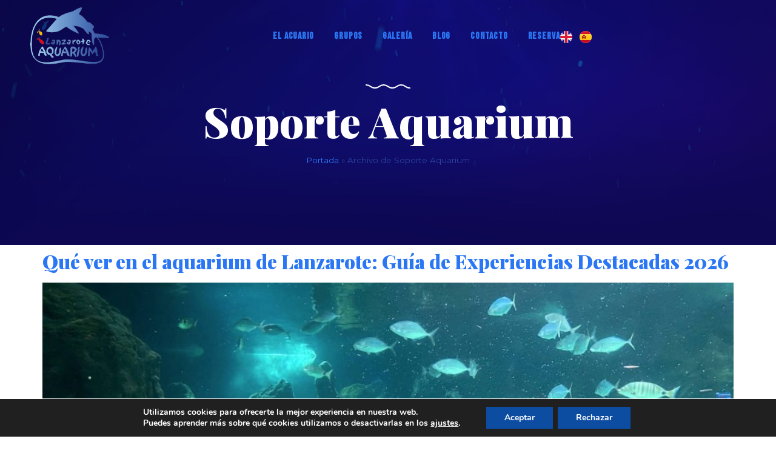

--- FILE ---
content_type: text/html; charset=UTF-8
request_url: https://aquariumlanzarote.com/es/author/mrcrab7admin/
body_size: 25737
content:
<!doctype html>
<html lang="es-ES">
<head>
	<meta charset="UTF-8">
	<meta name="viewport" content="width=device-width, initial-scale=1">
	<link rel="profile" href="https://gmpg.org/xfn/11">
	<meta name='robots' content='index, follow, max-image-preview:large, max-snippet:-1, max-video-preview:-1' />
<link rel="alternate" href="https://aquariumlanzarote.com/author/mrcrab7admin/" hreflang="en" />
<link rel="alternate" href="https://aquariumlanzarote.com/es/author/mrcrab7admin/" hreflang="es" />

	<!-- This site is optimized with the Yoast SEO plugin v22.6 - https://yoast.com/wordpress/plugins/seo/ -->
	<title>Soporte Aquarium, autor en Acuario de Lanzarote</title>
	<link rel="canonical" href="https://aquariumlanzarote.com/es/author/mrcrab7admin/" />
	<link rel="next" href="https://aquariumlanzarote.com/es/author/mrcrab7admin/page/2/" />
	<meta property="og:locale" content="es_ES" />
	<meta property="og:locale:alternate" content="en_GB" />
	<meta property="og:type" content="profile" />
	<meta property="og:title" content="Soporte Aquarium, autor en Acuario de Lanzarote" />
	<meta property="og:url" content="https://aquariumlanzarote.com/es/author/mrcrab7admin/" />
	<meta property="og:site_name" content="Acuario de Lanzarote" />
	<meta property="og:image" content="https://secure.gravatar.com/avatar/8d182f86730f87a7ac986072607482836781e75adf48b4716dac2d5789eff7da?s=500&d=mm&r=g" />
	<meta name="twitter:card" content="summary_large_image" />
	<script type="application/ld+json" class="yoast-schema-graph">{"@context":"https://schema.org","@graph":[{"@type":"ProfilePage","@id":"https://aquariumlanzarote.com/es/author/mrcrab7admin/","url":"https://aquariumlanzarote.com/es/author/mrcrab7admin/","name":"Soporte Aquarium, autor en Acuario de Lanzarote","isPartOf":{"@id":"https://aquariumlanzarote.com/es/inicio/#website"},"primaryImageOfPage":{"@id":"https://aquariumlanzarote.com/es/author/mrcrab7admin/#primaryimage"},"image":{"@id":"https://aquariumlanzarote.com/es/author/mrcrab7admin/#primaryimage"},"thumbnailUrl":"https://aquariumlanzarote.com/wp-content/uploads/2025/12/guia-aquarium-de-lanarote-2026.jpg","breadcrumb":{"@id":"https://aquariumlanzarote.com/es/author/mrcrab7admin/#breadcrumb"},"inLanguage":"es","potentialAction":[{"@type":"ReadAction","target":["https://aquariumlanzarote.com/es/author/mrcrab7admin/"]}]},{"@type":"ImageObject","inLanguage":"es","@id":"https://aquariumlanzarote.com/es/author/mrcrab7admin/#primaryimage","url":"https://aquariumlanzarote.com/wp-content/uploads/2025/12/guia-aquarium-de-lanarote-2026.jpg","contentUrl":"https://aquariumlanzarote.com/wp-content/uploads/2025/12/guia-aquarium-de-lanarote-2026.jpg","width":1200,"height":768,"caption":"Guia Aquarium Lanzarote 2026"},{"@type":"BreadcrumbList","@id":"https://aquariumlanzarote.com/es/author/mrcrab7admin/#breadcrumb","itemListElement":[{"@type":"ListItem","position":1,"name":"Portada","item":"https://aquariumlanzarote.com/es/inicio/"},{"@type":"ListItem","position":2,"name":"Archivo de Soporte Aquarium"}]},{"@type":"WebSite","@id":"https://aquariumlanzarote.com/es/inicio/#website","url":"https://aquariumlanzarote.com/es/inicio/","name":"Acuario de Lanzarote","description":"Excursiones familia a ver Peces canarios, tropicales y bucear con tiburones en lanzarote.","publisher":{"@id":"https://aquariumlanzarote.com/es/inicio/#organization"},"potentialAction":[{"@type":"SearchAction","target":{"@type":"EntryPoint","urlTemplate":"https://aquariumlanzarote.com/es/inicio/?s={search_term_string}"},"query-input":"required name=search_term_string"}],"inLanguage":"es"},{"@type":"Organization","@id":"https://aquariumlanzarote.com/es/inicio/#organization","name":"Acuario de Lanzarote","url":"https://aquariumlanzarote.com/es/inicio/","logo":{"@type":"ImageObject","inLanguage":"es","@id":"https://aquariumlanzarote.com/es/inicio/#/schema/logo/image/","url":"https://aquariumlanzarote.com/wp-content/uploads/2022/12/logo-acuario-lanzarote.png","contentUrl":"https://aquariumlanzarote.com/wp-content/uploads/2022/12/logo-acuario-lanzarote.png","width":400,"height":300,"caption":"Acuario de Lanzarote"},"image":{"@id":"https://aquariumlanzarote.com/es/inicio/#/schema/logo/image/"}},{"@type":"Person","@id":"https://aquariumlanzarote.com/es/inicio/#/schema/person/ad54c12cde21714609858fb3d3299c5f","name":"Soporte Aquarium","image":{"@type":"ImageObject","inLanguage":"es","@id":"https://aquariumlanzarote.com/es/inicio/#/schema/person/image/","url":"https://secure.gravatar.com/avatar/8d182f86730f87a7ac986072607482836781e75adf48b4716dac2d5789eff7da?s=96&d=mm&r=g","contentUrl":"https://secure.gravatar.com/avatar/8d182f86730f87a7ac986072607482836781e75adf48b4716dac2d5789eff7da?s=96&d=mm&r=g","caption":"Soporte Aquarium"},"sameAs":["https://aquariumlanzarote.com"],"mainEntityOfPage":{"@id":"https://aquariumlanzarote.com/es/author/mrcrab7admin/"}}]}</script>
	<!-- / Yoast SEO plugin. -->


<link rel='dns-prefetch' href='//js-eu1.hs-scripts.com' />
<link rel='dns-prefetch' href='//www.googletagmanager.com' />
<link rel="alternate" type="application/rss+xml" title="Acuario de Lanzarote &raquo; Feed" href="https://aquariumlanzarote.com/es/feed/" />
<link rel="alternate" type="application/rss+xml" title="Acuario de Lanzarote &raquo; Feed de los comentarios" href="https://aquariumlanzarote.com/es/comments/feed/" />
<link rel="alternate" type="application/rss+xml" title="Acuario de Lanzarote &raquo; Feed de entradas de Soporte Aquarium" href="https://aquariumlanzarote.com/es/author/mrcrab7admin/feed/" />
<style id='wp-img-auto-sizes-contain-inline-css'>
img:is([sizes=auto i],[sizes^="auto," i]){contain-intrinsic-size:3000px 1500px}
/*# sourceURL=wp-img-auto-sizes-contain-inline-css */
</style>
<style id='wp-emoji-styles-inline-css'>

	img.wp-smiley, img.emoji {
		display: inline !important;
		border: none !important;
		box-shadow: none !important;
		height: 1em !important;
		width: 1em !important;
		margin: 0 0.07em !important;
		vertical-align: -0.1em !important;
		background: none !important;
		padding: 0 !important;
	}
/*# sourceURL=wp-emoji-styles-inline-css */
</style>
<link rel='stylesheet' id='wp-block-library-css' href='https://aquariumlanzarote.com/wp-includes/css/dist/block-library/style.min.css?ver=6.9' media='all' />
<style id='wp-block-heading-inline-css'>
h1:where(.wp-block-heading).has-background,h2:where(.wp-block-heading).has-background,h3:where(.wp-block-heading).has-background,h4:where(.wp-block-heading).has-background,h5:where(.wp-block-heading).has-background,h6:where(.wp-block-heading).has-background{padding:1.25em 2.375em}h1.has-text-align-left[style*=writing-mode]:where([style*=vertical-lr]),h1.has-text-align-right[style*=writing-mode]:where([style*=vertical-rl]),h2.has-text-align-left[style*=writing-mode]:where([style*=vertical-lr]),h2.has-text-align-right[style*=writing-mode]:where([style*=vertical-rl]),h3.has-text-align-left[style*=writing-mode]:where([style*=vertical-lr]),h3.has-text-align-right[style*=writing-mode]:where([style*=vertical-rl]),h4.has-text-align-left[style*=writing-mode]:where([style*=vertical-lr]),h4.has-text-align-right[style*=writing-mode]:where([style*=vertical-rl]),h5.has-text-align-left[style*=writing-mode]:where([style*=vertical-lr]),h5.has-text-align-right[style*=writing-mode]:where([style*=vertical-rl]),h6.has-text-align-left[style*=writing-mode]:where([style*=vertical-lr]),h6.has-text-align-right[style*=writing-mode]:where([style*=vertical-rl]){rotate:180deg}
/*# sourceURL=https://aquariumlanzarote.com/wp-includes/blocks/heading/style.min.css */
</style>
<style id='wp-block-paragraph-inline-css'>
.is-small-text{font-size:.875em}.is-regular-text{font-size:1em}.is-large-text{font-size:2.25em}.is-larger-text{font-size:3em}.has-drop-cap:not(:focus):first-letter{float:left;font-size:8.4em;font-style:normal;font-weight:100;line-height:.68;margin:.05em .1em 0 0;text-transform:uppercase}body.rtl .has-drop-cap:not(:focus):first-letter{float:none;margin-left:.1em}p.has-drop-cap.has-background{overflow:hidden}:root :where(p.has-background){padding:1.25em 2.375em}:where(p.has-text-color:not(.has-link-color)) a{color:inherit}p.has-text-align-left[style*="writing-mode:vertical-lr"],p.has-text-align-right[style*="writing-mode:vertical-rl"]{rotate:180deg}
/*# sourceURL=https://aquariumlanzarote.com/wp-includes/blocks/paragraph/style.min.css */
</style>
<link rel='stylesheet' id='wc-blocks-style-css' href='https://aquariumlanzarote.com/wp-content/plugins/woocommerce/assets/client/blocks/wc-blocks.css?ver=wc-10.1.3' media='all' />
<style id='global-styles-inline-css'>
:root{--wp--preset--aspect-ratio--square: 1;--wp--preset--aspect-ratio--4-3: 4/3;--wp--preset--aspect-ratio--3-4: 3/4;--wp--preset--aspect-ratio--3-2: 3/2;--wp--preset--aspect-ratio--2-3: 2/3;--wp--preset--aspect-ratio--16-9: 16/9;--wp--preset--aspect-ratio--9-16: 9/16;--wp--preset--color--black: #000000;--wp--preset--color--cyan-bluish-gray: #abb8c3;--wp--preset--color--white: #ffffff;--wp--preset--color--pale-pink: #f78da7;--wp--preset--color--vivid-red: #cf2e2e;--wp--preset--color--luminous-vivid-orange: #ff6900;--wp--preset--color--luminous-vivid-amber: #fcb900;--wp--preset--color--light-green-cyan: #7bdcb5;--wp--preset--color--vivid-green-cyan: #00d084;--wp--preset--color--pale-cyan-blue: #8ed1fc;--wp--preset--color--vivid-cyan-blue: #0693e3;--wp--preset--color--vivid-purple: #9b51e0;--wp--preset--gradient--vivid-cyan-blue-to-vivid-purple: linear-gradient(135deg,rgb(6,147,227) 0%,rgb(155,81,224) 100%);--wp--preset--gradient--light-green-cyan-to-vivid-green-cyan: linear-gradient(135deg,rgb(122,220,180) 0%,rgb(0,208,130) 100%);--wp--preset--gradient--luminous-vivid-amber-to-luminous-vivid-orange: linear-gradient(135deg,rgb(252,185,0) 0%,rgb(255,105,0) 100%);--wp--preset--gradient--luminous-vivid-orange-to-vivid-red: linear-gradient(135deg,rgb(255,105,0) 0%,rgb(207,46,46) 100%);--wp--preset--gradient--very-light-gray-to-cyan-bluish-gray: linear-gradient(135deg,rgb(238,238,238) 0%,rgb(169,184,195) 100%);--wp--preset--gradient--cool-to-warm-spectrum: linear-gradient(135deg,rgb(74,234,220) 0%,rgb(151,120,209) 20%,rgb(207,42,186) 40%,rgb(238,44,130) 60%,rgb(251,105,98) 80%,rgb(254,248,76) 100%);--wp--preset--gradient--blush-light-purple: linear-gradient(135deg,rgb(255,206,236) 0%,rgb(152,150,240) 100%);--wp--preset--gradient--blush-bordeaux: linear-gradient(135deg,rgb(254,205,165) 0%,rgb(254,45,45) 50%,rgb(107,0,62) 100%);--wp--preset--gradient--luminous-dusk: linear-gradient(135deg,rgb(255,203,112) 0%,rgb(199,81,192) 50%,rgb(65,88,208) 100%);--wp--preset--gradient--pale-ocean: linear-gradient(135deg,rgb(255,245,203) 0%,rgb(182,227,212) 50%,rgb(51,167,181) 100%);--wp--preset--gradient--electric-grass: linear-gradient(135deg,rgb(202,248,128) 0%,rgb(113,206,126) 100%);--wp--preset--gradient--midnight: linear-gradient(135deg,rgb(2,3,129) 0%,rgb(40,116,252) 100%);--wp--preset--font-size--small: 13px;--wp--preset--font-size--medium: 20px;--wp--preset--font-size--large: 36px;--wp--preset--font-size--x-large: 42px;--wp--preset--spacing--20: 0.44rem;--wp--preset--spacing--30: 0.67rem;--wp--preset--spacing--40: 1rem;--wp--preset--spacing--50: 1.5rem;--wp--preset--spacing--60: 2.25rem;--wp--preset--spacing--70: 3.38rem;--wp--preset--spacing--80: 5.06rem;--wp--preset--shadow--natural: 6px 6px 9px rgba(0, 0, 0, 0.2);--wp--preset--shadow--deep: 12px 12px 50px rgba(0, 0, 0, 0.4);--wp--preset--shadow--sharp: 6px 6px 0px rgba(0, 0, 0, 0.2);--wp--preset--shadow--outlined: 6px 6px 0px -3px rgb(255, 255, 255), 6px 6px rgb(0, 0, 0);--wp--preset--shadow--crisp: 6px 6px 0px rgb(0, 0, 0);}:where(.is-layout-flex){gap: 0.5em;}:where(.is-layout-grid){gap: 0.5em;}body .is-layout-flex{display: flex;}.is-layout-flex{flex-wrap: wrap;align-items: center;}.is-layout-flex > :is(*, div){margin: 0;}body .is-layout-grid{display: grid;}.is-layout-grid > :is(*, div){margin: 0;}:where(.wp-block-columns.is-layout-flex){gap: 2em;}:where(.wp-block-columns.is-layout-grid){gap: 2em;}:where(.wp-block-post-template.is-layout-flex){gap: 1.25em;}:where(.wp-block-post-template.is-layout-grid){gap: 1.25em;}.has-black-color{color: var(--wp--preset--color--black) !important;}.has-cyan-bluish-gray-color{color: var(--wp--preset--color--cyan-bluish-gray) !important;}.has-white-color{color: var(--wp--preset--color--white) !important;}.has-pale-pink-color{color: var(--wp--preset--color--pale-pink) !important;}.has-vivid-red-color{color: var(--wp--preset--color--vivid-red) !important;}.has-luminous-vivid-orange-color{color: var(--wp--preset--color--luminous-vivid-orange) !important;}.has-luminous-vivid-amber-color{color: var(--wp--preset--color--luminous-vivid-amber) !important;}.has-light-green-cyan-color{color: var(--wp--preset--color--light-green-cyan) !important;}.has-vivid-green-cyan-color{color: var(--wp--preset--color--vivid-green-cyan) !important;}.has-pale-cyan-blue-color{color: var(--wp--preset--color--pale-cyan-blue) !important;}.has-vivid-cyan-blue-color{color: var(--wp--preset--color--vivid-cyan-blue) !important;}.has-vivid-purple-color{color: var(--wp--preset--color--vivid-purple) !important;}.has-black-background-color{background-color: var(--wp--preset--color--black) !important;}.has-cyan-bluish-gray-background-color{background-color: var(--wp--preset--color--cyan-bluish-gray) !important;}.has-white-background-color{background-color: var(--wp--preset--color--white) !important;}.has-pale-pink-background-color{background-color: var(--wp--preset--color--pale-pink) !important;}.has-vivid-red-background-color{background-color: var(--wp--preset--color--vivid-red) !important;}.has-luminous-vivid-orange-background-color{background-color: var(--wp--preset--color--luminous-vivid-orange) !important;}.has-luminous-vivid-amber-background-color{background-color: var(--wp--preset--color--luminous-vivid-amber) !important;}.has-light-green-cyan-background-color{background-color: var(--wp--preset--color--light-green-cyan) !important;}.has-vivid-green-cyan-background-color{background-color: var(--wp--preset--color--vivid-green-cyan) !important;}.has-pale-cyan-blue-background-color{background-color: var(--wp--preset--color--pale-cyan-blue) !important;}.has-vivid-cyan-blue-background-color{background-color: var(--wp--preset--color--vivid-cyan-blue) !important;}.has-vivid-purple-background-color{background-color: var(--wp--preset--color--vivid-purple) !important;}.has-black-border-color{border-color: var(--wp--preset--color--black) !important;}.has-cyan-bluish-gray-border-color{border-color: var(--wp--preset--color--cyan-bluish-gray) !important;}.has-white-border-color{border-color: var(--wp--preset--color--white) !important;}.has-pale-pink-border-color{border-color: var(--wp--preset--color--pale-pink) !important;}.has-vivid-red-border-color{border-color: var(--wp--preset--color--vivid-red) !important;}.has-luminous-vivid-orange-border-color{border-color: var(--wp--preset--color--luminous-vivid-orange) !important;}.has-luminous-vivid-amber-border-color{border-color: var(--wp--preset--color--luminous-vivid-amber) !important;}.has-light-green-cyan-border-color{border-color: var(--wp--preset--color--light-green-cyan) !important;}.has-vivid-green-cyan-border-color{border-color: var(--wp--preset--color--vivid-green-cyan) !important;}.has-pale-cyan-blue-border-color{border-color: var(--wp--preset--color--pale-cyan-blue) !important;}.has-vivid-cyan-blue-border-color{border-color: var(--wp--preset--color--vivid-cyan-blue) !important;}.has-vivid-purple-border-color{border-color: var(--wp--preset--color--vivid-purple) !important;}.has-vivid-cyan-blue-to-vivid-purple-gradient-background{background: var(--wp--preset--gradient--vivid-cyan-blue-to-vivid-purple) !important;}.has-light-green-cyan-to-vivid-green-cyan-gradient-background{background: var(--wp--preset--gradient--light-green-cyan-to-vivid-green-cyan) !important;}.has-luminous-vivid-amber-to-luminous-vivid-orange-gradient-background{background: var(--wp--preset--gradient--luminous-vivid-amber-to-luminous-vivid-orange) !important;}.has-luminous-vivid-orange-to-vivid-red-gradient-background{background: var(--wp--preset--gradient--luminous-vivid-orange-to-vivid-red) !important;}.has-very-light-gray-to-cyan-bluish-gray-gradient-background{background: var(--wp--preset--gradient--very-light-gray-to-cyan-bluish-gray) !important;}.has-cool-to-warm-spectrum-gradient-background{background: var(--wp--preset--gradient--cool-to-warm-spectrum) !important;}.has-blush-light-purple-gradient-background{background: var(--wp--preset--gradient--blush-light-purple) !important;}.has-blush-bordeaux-gradient-background{background: var(--wp--preset--gradient--blush-bordeaux) !important;}.has-luminous-dusk-gradient-background{background: var(--wp--preset--gradient--luminous-dusk) !important;}.has-pale-ocean-gradient-background{background: var(--wp--preset--gradient--pale-ocean) !important;}.has-electric-grass-gradient-background{background: var(--wp--preset--gradient--electric-grass) !important;}.has-midnight-gradient-background{background: var(--wp--preset--gradient--midnight) !important;}.has-small-font-size{font-size: var(--wp--preset--font-size--small) !important;}.has-medium-font-size{font-size: var(--wp--preset--font-size--medium) !important;}.has-large-font-size{font-size: var(--wp--preset--font-size--large) !important;}.has-x-large-font-size{font-size: var(--wp--preset--font-size--x-large) !important;}
/*# sourceURL=global-styles-inline-css */
</style>

<style id='classic-theme-styles-inline-css'>
/*! This file is auto-generated */
.wp-block-button__link{color:#fff;background-color:#32373c;border-radius:9999px;box-shadow:none;text-decoration:none;padding:calc(.667em + 2px) calc(1.333em + 2px);font-size:1.125em}.wp-block-file__button{background:#32373c;color:#fff;text-decoration:none}
/*# sourceURL=/wp-includes/css/classic-themes.min.css */
</style>
<link rel='stylesheet' id='woocommerce-layout-css' href='https://aquariumlanzarote.com/wp-content/plugins/woocommerce/assets/css/woocommerce-layout.css?ver=10.1.3' media='all' />
<link rel='stylesheet' id='woocommerce-smallscreen-css' href='https://aquariumlanzarote.com/wp-content/plugins/woocommerce/assets/css/woocommerce-smallscreen.css?ver=10.1.3' media='only screen and (max-width: 768px)' />
<link rel='stylesheet' id='woocommerce-general-css' href='https://aquariumlanzarote.com/wp-content/plugins/woocommerce/assets/css/woocommerce.css?ver=10.1.3' media='all' />
<style id='woocommerce-inline-inline-css'>
.woocommerce form .form-row .required { visibility: visible; }
/*# sourceURL=woocommerce-inline-inline-css */
</style>
<link rel='stylesheet' id='brands-styles-css' href='https://aquariumlanzarote.com/wp-content/plugins/woocommerce/assets/css/brands.css?ver=10.1.3' media='all' />
<link rel='stylesheet' id='hello-elementor-css' href='https://aquariumlanzarote.com/wp-content/themes/hello-elementor/style.min.css?ver=3.0.2' media='all' />
<link rel='stylesheet' id='hello-elementor-theme-style-css' href='https://aquariumlanzarote.com/wp-content/themes/hello-elementor/theme.min.css?ver=3.0.2' media='all' />
<link rel='stylesheet' id='hello-elementor-header-footer-css' href='https://aquariumlanzarote.com/wp-content/themes/hello-elementor/header-footer.min.css?ver=3.0.2' media='all' />
<link rel='stylesheet' id='elementor-frontend-css' href='https://aquariumlanzarote.com/wp-content/uploads/elementor/css/custom-frontend.min.css?ver=1768450377' media='all' />
<link rel='stylesheet' id='elementor-post-5-css' href='https://aquariumlanzarote.com/wp-content/uploads/elementor/css/post-5.css?ver=1768450377' media='all' />
<link rel='stylesheet' id='elementor-icons-css' href='https://aquariumlanzarote.com/wp-content/plugins/elementor/assets/lib/eicons/css/elementor-icons.min.css?ver=5.44.0' media='all' />
<link rel='stylesheet' id='elementor-pro-css' href='https://aquariumlanzarote.com/wp-content/uploads/elementor/css/custom-pro-frontend.min.css?ver=1768450377' media='all' />
<link rel='stylesheet' id='elementor-post-371-css' href='https://aquariumlanzarote.com/wp-content/uploads/elementor/css/post-371.css?ver=1768451474' media='all' />
<link rel='stylesheet' id='elementor-post-937-css' href='https://aquariumlanzarote.com/wp-content/uploads/elementor/css/post-937.css?ver=1768450378' media='all' />
<link rel='stylesheet' id='yith-wcbk-css' href='https://aquariumlanzarote.com/wp-content/plugins/yith-woocommerce-booking-premium/assets/css/global.css?ver=5.12.0' media='all' />
<style id='yith-wcbk-inline-css'>
:root{--yith-wcbk-primary:#0c0850;--yith-wcbk-primary-light:#2b77f3;--yith-wcbk-primary-contrast:#ffffff;--yith-wcbk-border-color:#d1d1d1;--yith-wcbk-border-color-focus:#9cb7e2;--yith-wcbk-shadow-color-focus:rgba(167, 217, 236, .35);--yith-wcbk-underlined-bg:#e8eff1;--yith-wcbk-underlined-text:#4e8ba2;--yith-wcbk-fields-font-size:15px;}
/*# sourceURL=yith-wcbk-inline-css */
</style>
<link rel='stylesheet' id='yith-wcbk-people-selector-css' href='https://aquariumlanzarote.com/wp-content/plugins/yith-woocommerce-booking-premium/assets/css/people-selector.css?ver=5.12.0' media='all' />
<link rel='stylesheet' id='yith-wcbk-date-range-picker-css' href='https://aquariumlanzarote.com/wp-content/plugins/yith-woocommerce-booking-premium/assets/css/date-range-picker.css?ver=5.12.0' media='all' />
<link rel='stylesheet' id='yith-wcbk-datepicker-css' href='https://aquariumlanzarote.com/wp-content/plugins/yith-woocommerce-booking-premium/assets/css/datepicker.css?ver=5.12.0' media='all' />
<link rel='stylesheet' id='yith-wcbk-fields-css' href='https://aquariumlanzarote.com/wp-content/plugins/yith-woocommerce-booking-premium/assets/css/fields.css?ver=5.12.0' media='all' />
<link rel='stylesheet' id='yith-plugin-fw-icon-font-css' href='https://aquariumlanzarote.com/wp-content/plugins/yith-woocommerce-booking-premium/plugin-fw/assets/css/yith-icon.css?ver=4.5.6' media='all' />
<link rel='stylesheet' id='yith-wcbk-booking-form-css' href='https://aquariumlanzarote.com/wp-content/plugins/yith-woocommerce-booking-premium/assets/css/booking-form.css?ver=5.12.0' media='all' />
<link rel='stylesheet' id='jquery-ui-style-css' href='https://aquariumlanzarote.com/wp-content/plugins/yith-woocommerce-booking-premium/assets/css/jquery-ui/jquery-ui.min.css?ver=1.13.1' media='all' />
<link rel='stylesheet' id='yith-wcbk-frontend-style-css' href='https://aquariumlanzarote.com/wp-content/plugins/yith-woocommerce-booking-premium/assets/css/frontend/frontend.css?ver=5.12.0' media='all' />
<link rel='stylesheet' id='yith-wcbk-popup-css' href='https://aquariumlanzarote.com/wp-content/plugins/yith-woocommerce-booking-premium/assets/css/frontend/popup.css?ver=5.12.0' media='all' />
<link rel='stylesheet' id='dashicons-css' href='https://aquariumlanzarote.com/wp-includes/css/dashicons.min.css?ver=6.9' media='all' />
<style id='dashicons-inline-css'>
[data-font="Dashicons"]:before {font-family: 'Dashicons' !important;content: attr(data-icon) !important;speak: none !important;font-weight: normal !important;font-variant: normal !important;text-transform: none !important;line-height: 1 !important;font-style: normal !important;-webkit-font-smoothing: antialiased !important;-moz-osx-font-smoothing: grayscale !important;}
/*# sourceURL=dashicons-inline-css */
</style>
<link rel='stylesheet' id='select2-css' href='https://aquariumlanzarote.com/wp-content/plugins/woocommerce/assets/css/select2.css?ver=10.1.3' media='all' />
<link rel='stylesheet' id='hello-elementor-child-style-css' href='https://aquariumlanzarote.com/wp-content/themes/hello-theme-child-master/style.css?ver=1.0.0' media='all' />
<link rel='stylesheet' id='moove_gdpr_frontend-css' href='https://aquariumlanzarote.com/wp-content/plugins/gdpr-cookie-compliance/dist/styles/gdpr-main.css?ver=4.14.0' media='all' />
<style id='moove_gdpr_frontend-inline-css'>
#moove_gdpr_cookie_modal,#moove_gdpr_cookie_info_bar,.gdpr_cookie_settings_shortcode_content{font-family:Nunito,sans-serif}#moove_gdpr_save_popup_settings_button{background-color:#373737;color:#fff}#moove_gdpr_save_popup_settings_button:hover{background-color:#000}#moove_gdpr_cookie_info_bar .moove-gdpr-info-bar-container .moove-gdpr-info-bar-content a.mgbutton,#moove_gdpr_cookie_info_bar .moove-gdpr-info-bar-container .moove-gdpr-info-bar-content button.mgbutton{background-color:#0c4da2}#moove_gdpr_cookie_modal .moove-gdpr-modal-content .moove-gdpr-modal-footer-content .moove-gdpr-button-holder a.mgbutton,#moove_gdpr_cookie_modal .moove-gdpr-modal-content .moove-gdpr-modal-footer-content .moove-gdpr-button-holder button.mgbutton,.gdpr_cookie_settings_shortcode_content .gdpr-shr-button.button-green{background-color:#0c4da2;border-color:#0c4da2}#moove_gdpr_cookie_modal .moove-gdpr-modal-content .moove-gdpr-modal-footer-content .moove-gdpr-button-holder a.mgbutton:hover,#moove_gdpr_cookie_modal .moove-gdpr-modal-content .moove-gdpr-modal-footer-content .moove-gdpr-button-holder button.mgbutton:hover,.gdpr_cookie_settings_shortcode_content .gdpr-shr-button.button-green:hover{background-color:#fff;color:#0c4da2}#moove_gdpr_cookie_modal .moove-gdpr-modal-content .moove-gdpr-modal-close i,#moove_gdpr_cookie_modal .moove-gdpr-modal-content .moove-gdpr-modal-close span.gdpr-icon{background-color:#0c4da2;border:1px solid #0c4da2}#moove_gdpr_cookie_info_bar span.change-settings-button.focus-g,#moove_gdpr_cookie_info_bar span.change-settings-button:focus,#moove_gdpr_cookie_info_bar button.change-settings-button.focus-g,#moove_gdpr_cookie_info_bar button.change-settings-button:focus{-webkit-box-shadow:0 0 1px 3px #0c4da2;-moz-box-shadow:0 0 1px 3px #0c4da2;box-shadow:0 0 1px 3px #0c4da2}#moove_gdpr_cookie_modal .moove-gdpr-modal-content .moove-gdpr-modal-close i:hover,#moove_gdpr_cookie_modal .moove-gdpr-modal-content .moove-gdpr-modal-close span.gdpr-icon:hover,#moove_gdpr_cookie_info_bar span[data-href]>u.change-settings-button{color:#0c4da2}#moove_gdpr_cookie_modal .moove-gdpr-modal-content .moove-gdpr-modal-left-content #moove-gdpr-menu li.menu-item-selected a span.gdpr-icon,#moove_gdpr_cookie_modal .moove-gdpr-modal-content .moove-gdpr-modal-left-content #moove-gdpr-menu li.menu-item-selected button span.gdpr-icon{color:inherit}#moove_gdpr_cookie_modal .moove-gdpr-modal-content .moove-gdpr-modal-left-content #moove-gdpr-menu li a span.gdpr-icon,#moove_gdpr_cookie_modal .moove-gdpr-modal-content .moove-gdpr-modal-left-content #moove-gdpr-menu li button span.gdpr-icon{color:inherit}#moove_gdpr_cookie_modal .gdpr-acc-link{line-height:0;font-size:0;color:transparent;position:absolute}#moove_gdpr_cookie_modal .moove-gdpr-modal-content .moove-gdpr-modal-close:hover i,#moove_gdpr_cookie_modal .moove-gdpr-modal-content .moove-gdpr-modal-left-content #moove-gdpr-menu li a,#moove_gdpr_cookie_modal .moove-gdpr-modal-content .moove-gdpr-modal-left-content #moove-gdpr-menu li button,#moove_gdpr_cookie_modal .moove-gdpr-modal-content .moove-gdpr-modal-left-content #moove-gdpr-menu li button i,#moove_gdpr_cookie_modal .moove-gdpr-modal-content .moove-gdpr-modal-left-content #moove-gdpr-menu li a i,#moove_gdpr_cookie_modal .moove-gdpr-modal-content .moove-gdpr-tab-main .moove-gdpr-tab-main-content a:hover,#moove_gdpr_cookie_info_bar.moove-gdpr-dark-scheme .moove-gdpr-info-bar-container .moove-gdpr-info-bar-content a.mgbutton:hover,#moove_gdpr_cookie_info_bar.moove-gdpr-dark-scheme .moove-gdpr-info-bar-container .moove-gdpr-info-bar-content button.mgbutton:hover,#moove_gdpr_cookie_info_bar.moove-gdpr-dark-scheme .moove-gdpr-info-bar-container .moove-gdpr-info-bar-content a:hover,#moove_gdpr_cookie_info_bar.moove-gdpr-dark-scheme .moove-gdpr-info-bar-container .moove-gdpr-info-bar-content button:hover,#moove_gdpr_cookie_info_bar.moove-gdpr-dark-scheme .moove-gdpr-info-bar-container .moove-gdpr-info-bar-content span.change-settings-button:hover,#moove_gdpr_cookie_info_bar.moove-gdpr-dark-scheme .moove-gdpr-info-bar-container .moove-gdpr-info-bar-content button.change-settings-button:hover,#moove_gdpr_cookie_info_bar.moove-gdpr-dark-scheme .moove-gdpr-info-bar-container .moove-gdpr-info-bar-content u.change-settings-button:hover,#moove_gdpr_cookie_info_bar span[data-href]>u.change-settings-button,#moove_gdpr_cookie_info_bar.moove-gdpr-dark-scheme .moove-gdpr-info-bar-container .moove-gdpr-info-bar-content a.mgbutton.focus-g,#moove_gdpr_cookie_info_bar.moove-gdpr-dark-scheme .moove-gdpr-info-bar-container .moove-gdpr-info-bar-content button.mgbutton.focus-g,#moove_gdpr_cookie_info_bar.moove-gdpr-dark-scheme .moove-gdpr-info-bar-container .moove-gdpr-info-bar-content a.focus-g,#moove_gdpr_cookie_info_bar.moove-gdpr-dark-scheme .moove-gdpr-info-bar-container .moove-gdpr-info-bar-content button.focus-g,#moove_gdpr_cookie_info_bar.moove-gdpr-dark-scheme .moove-gdpr-info-bar-container .moove-gdpr-info-bar-content a.mgbutton:focus,#moove_gdpr_cookie_info_bar.moove-gdpr-dark-scheme .moove-gdpr-info-bar-container .moove-gdpr-info-bar-content button.mgbutton:focus,#moove_gdpr_cookie_info_bar.moove-gdpr-dark-scheme .moove-gdpr-info-bar-container .moove-gdpr-info-bar-content a:focus,#moove_gdpr_cookie_info_bar.moove-gdpr-dark-scheme .moove-gdpr-info-bar-container .moove-gdpr-info-bar-content button:focus,#moove_gdpr_cookie_info_bar.moove-gdpr-dark-scheme .moove-gdpr-info-bar-container .moove-gdpr-info-bar-content span.change-settings-button.focus-g,span.change-settings-button:focus,button.change-settings-button.focus-g,button.change-settings-button:focus,#moove_gdpr_cookie_info_bar.moove-gdpr-dark-scheme .moove-gdpr-info-bar-container .moove-gdpr-info-bar-content u.change-settings-button.focus-g,#moove_gdpr_cookie_info_bar.moove-gdpr-dark-scheme .moove-gdpr-info-bar-container .moove-gdpr-info-bar-content u.change-settings-button:focus{color:#0c4da2}#moove_gdpr_cookie_modal.gdpr_lightbox-hide{display:none}
/*# sourceURL=moove_gdpr_frontend-inline-css */
</style>
<link rel='stylesheet' id='elementor-gf-playfairdisplay-css' href='https://fonts.googleapis.com/css?family=Playfair+Display:100,100italic,200,200italic,300,300italic,400,400italic,500,500italic,600,600italic,700,700italic,800,800italic,900,900italic&#038;display=swap' media='all' />
<link rel='stylesheet' id='elementor-gf-bebasneue-css' href='https://fonts.googleapis.com/css?family=Bebas+Neue:100,100italic,200,200italic,300,300italic,400,400italic,500,500italic,600,600italic,700,700italic,800,800italic,900,900italic&#038;display=swap' media='all' />
<link rel='stylesheet' id='elementor-gf-montserrat-css' href='https://fonts.googleapis.com/css?family=Montserrat:100,100italic,200,200italic,300,300italic,400,400italic,500,500italic,600,600italic,700,700italic,800,800italic,900,900italic&#038;display=swap' media='all' />
<link rel='stylesheet' id='elementor-icons-shared-0-css' href='https://aquariumlanzarote.com/wp-content/plugins/elementor/assets/lib/font-awesome/css/fontawesome.min.css?ver=5.15.3' media='all' />
<link rel='stylesheet' id='elementor-icons-fa-solid-css' href='https://aquariumlanzarote.com/wp-content/plugins/elementor/assets/lib/font-awesome/css/solid.min.css?ver=5.15.3' media='all' />
<link rel='stylesheet' id='elementor-icons-fa-brands-css' href='https://aquariumlanzarote.com/wp-content/plugins/elementor/assets/lib/font-awesome/css/brands.min.css?ver=5.15.3' media='all' />
<script>(function(url,id){var script=document.createElement('script');script.async=true;script.src='https://'+url+'/sidebar.js?id='+id+'&c='+cachebuster(10,id);var ref=document.getElementsByTagName('script')[0];ref.parentNode.insertBefore(script,ref);function cachebuster(refreshMinutes,id){var now=Date.now();var interval=refreshMinutes*60e3;var shift=(Math.sin(id)||0)*interval;return Math.floor((now+shift)/interval);}})("dashboard.trustprofile.com",4012676);</script><script src="https://aquariumlanzarote.com/wp-includes/js/jquery/jquery.min.js?ver=3.7.1" id="jquery-core-js"></script>
<script src="https://aquariumlanzarote.com/wp-includes/js/jquery/jquery-migrate.min.js?ver=3.4.1" id="jquery-migrate-js"></script>
<script src="https://aquariumlanzarote.com/wp-content/plugins/woocommerce/assets/js/jquery-blockui/jquery.blockUI.min.js?ver=2.7.0-wc.10.1.3" id="jquery-blockui-js" data-wp-strategy="defer"></script>
<script id="wc-add-to-cart-js-extra">
var wc_add_to_cart_params = {"ajax_url":"/wp-admin/admin-ajax.php","wc_ajax_url":"/es/?wc-ajax=%%endpoint%%","i18n_view_cart":"Ver carrito","cart_url":"https://aquariumlanzarote.com/es/carrito/","is_cart":"","cart_redirect_after_add":"no"};
//# sourceURL=wc-add-to-cart-js-extra
</script>
<script src="https://aquariumlanzarote.com/wp-content/plugins/woocommerce/assets/js/frontend/add-to-cart.min.js?ver=10.1.3" id="wc-add-to-cart-js" defer data-wp-strategy="defer"></script>
<script src="https://aquariumlanzarote.com/wp-content/plugins/woocommerce/assets/js/js-cookie/js.cookie.min.js?ver=2.1.4-wc.10.1.3" id="js-cookie-js" defer data-wp-strategy="defer"></script>
<script id="woocommerce-js-extra">
var woocommerce_params = {"ajax_url":"/wp-admin/admin-ajax.php","wc_ajax_url":"/es/?wc-ajax=%%endpoint%%","i18n_password_show":"Mostrar contrase\u00f1a","i18n_password_hide":"Ocultar contrase\u00f1a"};
//# sourceURL=woocommerce-js-extra
</script>
<script src="https://aquariumlanzarote.com/wp-content/plugins/woocommerce/assets/js/frontend/woocommerce.min.js?ver=10.1.3" id="woocommerce-js" defer data-wp-strategy="defer"></script>

<!-- Fragmento de código de la etiqueta de Google (gtag.js) añadida por Site Kit -->
<!-- Fragmento de código de Google Analytics añadido por Site Kit -->
<script src="https://www.googletagmanager.com/gtag/js?id=G-49LCPLJX20" id="google_gtagjs-js" async></script>
<script id="google_gtagjs-js-after">
window.dataLayer = window.dataLayer || [];function gtag(){dataLayer.push(arguments);}
gtag("set","linker",{"domains":["aquariumlanzarote.com"]});
gtag("js", new Date());
gtag("set", "developer_id.dZTNiMT", true);
gtag("config", "G-49LCPLJX20");
//# sourceURL=google_gtagjs-js-after
</script>
<link rel="https://api.w.org/" href="https://aquariumlanzarote.com/wp-json/" /><link rel="alternate" title="JSON" type="application/json" href="https://aquariumlanzarote.com/wp-json/wp/v2/users/1" /><link rel="EditURI" type="application/rsd+xml" title="RSD" href="https://aquariumlanzarote.com/xmlrpc.php?rsd" />
<meta name="generator" content="WordPress 6.9" />
<meta name="generator" content="WooCommerce 10.1.3" />
<meta name="generator" content="Site Kit by Google 1.160.1" /><meta name="facebook-domain-verification" content="pvhrrkk8r9ir57gtv8n6ieqs1wplde" />
<!-- Google Tag Manager -->
<script>(function(w,d,s,l,i){w[l]=w[l]||[];w[l].push({'gtm.start':
new Date().getTime(),event:'gtm.js'});var f=d.getElementsByTagName(s)[0],
j=d.createElement(s),dl=l!='dataLayer'?'&l='+l:'';j.async=true;j.src=
'https://www.googletagmanager.com/gtm.js?id='+i+dl;f.parentNode.insertBefore(j,f);
})(window,document,'script','dataLayer','GTM-N2CXL598');</script>
<!-- End Google Tag Manager -->
			<!-- DO NOT COPY THIS SNIPPET! Start of Page Analytics Tracking for HubSpot WordPress plugin v11.1.6-->
			<script class="hsq-set-content-id" data-content-id="listing-page">
				var _hsq = _hsq || [];
				_hsq.push(["setContentType", "listing-page"]);
			</script>
			<!-- DO NOT COPY THIS SNIPPET! End of Page Analytics Tracking for HubSpot WordPress plugin -->
			<script src="https://api.clientify.net/api2cart/tracking?owner=28151&code=CF-28151-28151-4C8PN" defer></script>	<noscript><style>.woocommerce-product-gallery{ opacity: 1 !important; }</style></noscript>
	<meta name="generator" content="Elementor 3.33.2; features: additional_custom_breakpoints; settings: css_print_method-external, google_font-enabled, font_display-swap">
			<script  type="text/javascript">
				!function(f,b,e,v,n,t,s){if(f.fbq)return;n=f.fbq=function(){n.callMethod?
					n.callMethod.apply(n,arguments):n.queue.push(arguments)};if(!f._fbq)f._fbq=n;
					n.push=n;n.loaded=!0;n.version='2.0';n.queue=[];t=b.createElement(e);t.async=!0;
					t.src=v;s=b.getElementsByTagName(e)[0];s.parentNode.insertBefore(t,s)}(window,
					document,'script','https://connect.facebook.net/en_US/fbevents.js');
			</script>
			<!-- WooCommerce Facebook Integration Begin -->
			<script  type="text/javascript">

				fbq('init', '683942740145107', {}, {
    "agent": "woocommerce-10.1.3-3.2.1"
});

				fbq( 'track', 'PageView', {
    "source": "woocommerce",
    "version": "10.1.3",
    "pluginVersion": "3.2.1"
} );

				document.addEventListener( 'DOMContentLoaded', function() {
					// Insert placeholder for events injected when a product is added to the cart through AJAX.
					document.body.insertAdjacentHTML( 'beforeend', '<div class=\"wc-facebook-pixel-event-placeholder\"></div>' );
				}, false );

			</script>
			<!-- WooCommerce Facebook Integration End -->
						<style>
				.e-con.e-parent:nth-of-type(n+4):not(.e-lazyloaded):not(.e-no-lazyload),
				.e-con.e-parent:nth-of-type(n+4):not(.e-lazyloaded):not(.e-no-lazyload) * {
					background-image: none !important;
				}
				@media screen and (max-height: 1024px) {
					.e-con.e-parent:nth-of-type(n+3):not(.e-lazyloaded):not(.e-no-lazyload),
					.e-con.e-parent:nth-of-type(n+3):not(.e-lazyloaded):not(.e-no-lazyload) * {
						background-image: none !important;
					}
				}
				@media screen and (max-height: 640px) {
					.e-con.e-parent:nth-of-type(n+2):not(.e-lazyloaded):not(.e-no-lazyload),
					.e-con.e-parent:nth-of-type(n+2):not(.e-lazyloaded):not(.e-no-lazyload) * {
						background-image: none !important;
					}
				}
			</style>
			<link rel="icon" href="https://aquariumlanzarote.com/wp-content/uploads/2022/12/cropped-favicon-aquarium-32x32.png" sizes="32x32" />
<link rel="icon" href="https://aquariumlanzarote.com/wp-content/uploads/2022/12/cropped-favicon-aquarium-192x192.png" sizes="192x192" />
<link rel="apple-touch-icon" href="https://aquariumlanzarote.com/wp-content/uploads/2022/12/cropped-favicon-aquarium-180x180.png" />
<meta name="msapplication-TileImage" content="https://aquariumlanzarote.com/wp-content/uploads/2022/12/cropped-favicon-aquarium-270x270.png" />
		<style id="wp-custom-css">
			.woocommerce div.product form.cart .button{
	background-color:#000;
	border-radius:0px;
	padding:15px 30px;
}

.elementor-widget-theme-post-content hr {
	margin-top: 30px;
		margin-bottom: 30px;
}		</style>
		<link rel='stylesheet' id='wc-stripe-blocks-checkout-style-css' href='https://aquariumlanzarote.com/wp-content/plugins/woocommerce-gateway-stripe/build/upe-blocks.css?ver=5149cca93b0373758856' media='all' />
<link rel='stylesheet' id='widget-image-css' href='https://aquariumlanzarote.com/wp-content/plugins/elementor/assets/css/widget-image.min.css?ver=3.33.2' media='all' />
<link rel='stylesheet' id='cpel-language-switcher-css' href='https://aquariumlanzarote.com/wp-content/plugins/connect-polylang-elementor/assets/css/language-switcher.min.css?ver=2.5.3' media='all' />
<link rel='stylesheet' id='widget-heading-css' href='https://aquariumlanzarote.com/wp-content/plugins/elementor/assets/css/widget-heading.min.css?ver=3.33.2' media='all' />
<link rel='stylesheet' id='widget-icon-list-css' href='https://aquariumlanzarote.com/wp-content/uploads/elementor/css/custom-widget-icon-list.min.css?ver=1768450377' media='all' />
<link rel='stylesheet' id='widget-social-icons-css' href='https://aquariumlanzarote.com/wp-content/plugins/elementor/assets/css/widget-social-icons.min.css?ver=3.33.2' media='all' />
<link rel='stylesheet' id='e-apple-webkit-css' href='https://aquariumlanzarote.com/wp-content/uploads/elementor/css/custom-apple-webkit.min.css?ver=1768450377' media='all' />
<link rel='stylesheet' id='widget-image-box-css' href='https://aquariumlanzarote.com/wp-content/uploads/elementor/css/custom-widget-image-box.min.css?ver=1768450377' media='all' />
</head>
<body class="archive author author-mrcrab7admin author-1 wp-custom-logo wp-theme-hello-elementor wp-child-theme-hello-theme-child-master theme-hello-elementor woocommerce-no-js yith-booking elementor-default elementor-kit-5">

<!-- Google Tag Manager (noscript) -->
<noscript><iframe src="https://www.googletagmanager.com/ns.html?id=GTM-N2CXL598"
height="0" width="0" style="display:none;visibility:hidden"></iframe></noscript>
<!-- End Google Tag Manager (noscript) -->
<a class="skip-link screen-reader-text" href="#content">Ir al contenido</a>

		<div data-elementor-type="header" data-elementor-id="371" class="elementor elementor-371 elementor-location-header" data-elementor-post-type="elementor_library">
			<div class="elementor-element elementor-element-35dac01 e-flex e-con-boxed e-con e-parent" data-id="35dac01" data-element_type="container">
					<div class="e-con-inner">
		<div class="elementor-element elementor-element-cd8369f e-con-full e-flex e-con e-child" data-id="cd8369f" data-element_type="container">
				<div class="elementor-element elementor-element-ca65946 elementor-widget__width-auto elementor-widget elementor-widget-theme-site-logo elementor-widget-image" data-id="ca65946" data-element_type="widget" data-widget_type="theme-site-logo.default">
				<div class="elementor-widget-container">
											<a href="https://aquariumlanzarote.com/es/inicio/">
			<img fetchpriority="high" width="400" height="300" src="https://aquariumlanzarote.com/wp-content/uploads/2022/12/logo-acuario-lanzarote.png" class="attachment-full size-full wp-image-19" alt="Logo Aquarium Lanzarote" srcset="https://aquariumlanzarote.com/wp-content/uploads/2022/12/logo-acuario-lanzarote.png 400w, https://aquariumlanzarote.com/wp-content/uploads/2022/12/logo-acuario-lanzarote-300x225.png 300w" sizes="(max-width: 400px) 100vw, 400px" />				</a>
											</div>
				</div>
				</div>
		<div class="elementor-element elementor-element-f1226be e-con-full e-flex e-con e-child" data-id="f1226be" data-element_type="container">
				<div class="elementor-element elementor-element-51997ed elementor-nav-menu__align-end elementor-nav-menu--stretch elementor-widget-laptop__width-auto elementor-nav-menu--dropdown-tablet elementor-nav-menu__text-align-aside elementor-nav-menu--toggle elementor-nav-menu--burger elementor-widget elementor-widget-nav-menu" data-id="51997ed" data-element_type="widget" data-settings="{&quot;full_width&quot;:&quot;stretch&quot;,&quot;layout&quot;:&quot;horizontal&quot;,&quot;submenu_icon&quot;:{&quot;value&quot;:&quot;&lt;i class=\&quot;fas fa-caret-down\&quot;&gt;&lt;\/i&gt;&quot;,&quot;library&quot;:&quot;fa-solid&quot;},&quot;toggle&quot;:&quot;burger&quot;}" data-widget_type="nav-menu.default">
				<div class="elementor-widget-container">
								<nav class="elementor-nav-menu--main elementor-nav-menu__container elementor-nav-menu--layout-horizontal e--pointer-underline e--animation-fade">
				<ul id="menu-1-51997ed" class="elementor-nav-menu"><li class="menu-item menu-item-type-post_type menu-item-object-page menu-item-870"><a href="https://aquariumlanzarote.com/es/excursiones-al-acuario-de-lanzarote/" class="elementor-item">El Acuario</a></li>
<li class="menu-item menu-item-type-post_type menu-item-object-page menu-item-776"><a href="https://aquariumlanzarote.com/es/visita-grupos-colegios-acuario-lanzarote-2/" class="elementor-item">Grupos</a></li>
<li class="menu-item menu-item-type-post_type menu-item-object-page menu-item-1116"><a href="https://aquariumlanzarote.com/es/galeria/" class="elementor-item">Galería</a></li>
<li class="menu-item menu-item-type-post_type menu-item-object-page menu-item-11651"><a href="https://aquariumlanzarote.com/es/blog/" class="elementor-item">Blog</a></li>
<li class="menu-item menu-item-type-post_type menu-item-object-page menu-item-869"><a href="https://aquariumlanzarote.com/es/contacto/" class="elementor-item">Contacto</a></li>
<li class="menu-item menu-item-type-post_type menu-item-object-page menu-item-469"><a href="https://aquariumlanzarote.com/es/tienda/" class="elementor-item"><b>Reserva</b></a></li>
</ul>			</nav>
					<div class="elementor-menu-toggle" role="button" tabindex="0" aria-label="Alternar menú" aria-expanded="false">
			<i aria-hidden="true" role="presentation" class="elementor-menu-toggle__icon--open eicon-menu-bar"></i><i aria-hidden="true" role="presentation" class="elementor-menu-toggle__icon--close eicon-close"></i>			<span class="elementor-screen-only">Menú</span>
		</div>
					<nav class="elementor-nav-menu--dropdown elementor-nav-menu__container" aria-hidden="true">
				<ul id="menu-2-51997ed" class="elementor-nav-menu"><li class="menu-item menu-item-type-post_type menu-item-object-page menu-item-870"><a href="https://aquariumlanzarote.com/es/excursiones-al-acuario-de-lanzarote/" class="elementor-item" tabindex="-1">El Acuario</a></li>
<li class="menu-item menu-item-type-post_type menu-item-object-page menu-item-776"><a href="https://aquariumlanzarote.com/es/visita-grupos-colegios-acuario-lanzarote-2/" class="elementor-item" tabindex="-1">Grupos</a></li>
<li class="menu-item menu-item-type-post_type menu-item-object-page menu-item-1116"><a href="https://aquariumlanzarote.com/es/galeria/" class="elementor-item" tabindex="-1">Galería</a></li>
<li class="menu-item menu-item-type-post_type menu-item-object-page menu-item-11651"><a href="https://aquariumlanzarote.com/es/blog/" class="elementor-item" tabindex="-1">Blog</a></li>
<li class="menu-item menu-item-type-post_type menu-item-object-page menu-item-869"><a href="https://aquariumlanzarote.com/es/contacto/" class="elementor-item" tabindex="-1">Contacto</a></li>
<li class="menu-item menu-item-type-post_type menu-item-object-page menu-item-469"><a href="https://aquariumlanzarote.com/es/tienda/" class="elementor-item" tabindex="-1"><b>Reserva</b></a></li>
</ul>			</nav>
						</div>
				</div>
				<div class="elementor-element elementor-element-756d3fa cpel-switcher--aspect-ratio-11 elementor-widget__width-auto cpel-switcher--layout-horizontal elementor-widget elementor-widget-polylang-language-switcher" data-id="756d3fa" data-element_type="widget" data-widget_type="polylang-language-switcher.default">
				<div class="elementor-widget-container">
					<nav class="cpel-switcher__nav"><ul class="cpel-switcher__list"><li class="cpel-switcher__lang"><a lang="en-GB" hreflang="en-GB" href="https://aquariumlanzarote.com/author/mrcrab7admin/"><span class="cpel-switcher__flag cpel-switcher__flag--gb"><img src="[data-uri]" alt="English" /></span></a></li><li class="cpel-switcher__lang cpel-switcher__lang--active"><a lang="es-ES" hreflang="es-ES" href="https://aquariumlanzarote.com/es/author/mrcrab7admin/"><span class="cpel-switcher__flag cpel-switcher__flag--es"><img src="[data-uri]" alt="Español" /></span></a></li></ul></nav>				</div>
				</div>
				</div>
					</div>
				</div>
		<div class="elementor-element elementor-element-7797e8b e-flex e-con-boxed e-con e-parent" data-id="7797e8b" data-element_type="container" data-settings="{&quot;background_background&quot;:&quot;classic&quot;}">
					<div class="e-con-inner">
				<div class="elementor-element elementor-element-62e1ca7 elementor-widget elementor-widget-image" data-id="62e1ca7" data-element_type="widget" data-widget_type="image.default">
				<div class="elementor-widget-container">
															<img width="74" height="6" src="https://aquariumlanzarote.com/wp-content/uploads/2022/12/icon-wave.svg" class="attachment-full size-full wp-image-85" alt="wave icon" />															</div>
				</div>
				<div class="elementor-element elementor-element-1c8ef81 elementor-widget elementor-widget-heading" data-id="1c8ef81" data-element_type="widget" data-widget_type="heading.default">
				<div class="elementor-widget-container">
					<h2 class="elementor-heading-title elementor-size-default"><span class="vcard">Soporte Aquarium</span></h2>				</div>
				</div>
				<div class="elementor-element elementor-element-71150c1 elementor-align-center elementor-widget elementor-widget-breadcrumbs" data-id="71150c1" data-element_type="widget" data-widget_type="breadcrumbs.default">
				<div class="elementor-widget-container">
					<span id="breadcrumbs"><span><span><a href="https://aquariumlanzarote.com/es/inicio/">Portada</a></span> » <span class="breadcrumb_last" aria-current="page">Archivo de Soporte Aquarium</span></span></span>				</div>
				</div>
					</div>
				</div>
				</div>
		<main id="content" class="site-main">

			<header class="page-header">
			<h1 class="entry-title">Autor: <span>Soporte Aquarium</span></h1>		</header>
	
	<div class="page-content">
					<article class="post">
				<h2 class="entry-title"><a href="https://aquariumlanzarote.com/es/que-ver-aquarium-de-lanzarote-guia-de-experiencias/">Qué ver en el aquarium de Lanzarote: Guía de Experiencias Destacadas 2026</a></h2><a href="https://aquariumlanzarote.com/es/que-ver-aquarium-de-lanzarote-guia-de-experiencias/"><img width="800" height="512" src="https://aquariumlanzarote.com/wp-content/uploads/2025/12/guia-aquarium-de-lanarote-2026-1024x655.jpg" class="attachment-large size-large wp-post-image" alt="Guia Aquarium Lanzarote 2026" decoding="async" srcset="https://aquariumlanzarote.com/wp-content/uploads/2025/12/guia-aquarium-de-lanarote-2026-1024x655.jpg 1024w, https://aquariumlanzarote.com/wp-content/uploads/2025/12/guia-aquarium-de-lanarote-2026-300x192.jpg 300w, https://aquariumlanzarote.com/wp-content/uploads/2025/12/guia-aquarium-de-lanarote-2026-768x492.jpg 768w, https://aquariumlanzarote.com/wp-content/uploads/2025/12/guia-aquarium-de-lanarote-2026-600x384.jpg 600w, https://aquariumlanzarote.com/wp-content/uploads/2025/12/guia-aquarium-de-lanarote-2026.jpg 1200w" sizes="(max-width: 800px) 100vw, 800px" /></a><p>Desde Acuarium Costa Teguise queremos agradecer a todas las personas que nos han visitado a lo largo de este año 2025 y han compartido con nosotros su interés por el mundo marino y la conservación de los océanos. Ha sido un placer recibir a familias, centros educativos y visitantes de Lanzarote y de todo el [&hellip;]</p>
			</article>
					<article class="post">
				<h2 class="entry-title"><a href="https://aquariumlanzarote.com/es/descubre-el-acuario-lanzarote-una-experiencia-inolvidable-en-la-islas-canarias/">Descubre el acuario Lanzarote: una experiencia inolvidable en la islas canarias</a></h2><a href="https://aquariumlanzarote.com/es/descubre-el-acuario-lanzarote-una-experiencia-inolvidable-en-la-islas-canarias/"><img width="800" height="512" src="https://aquariumlanzarote.com/wp-content/uploads/2025/11/aquarium-lanzarote-navidad-1024x655.jpg" class="attachment-large size-large wp-post-image" alt="Navidad en aquarium lanzarote" decoding="async" srcset="https://aquariumlanzarote.com/wp-content/uploads/2025/11/aquarium-lanzarote-navidad-1024x655.jpg 1024w, https://aquariumlanzarote.com/wp-content/uploads/2025/11/aquarium-lanzarote-navidad-300x192.jpg 300w, https://aquariumlanzarote.com/wp-content/uploads/2025/11/aquarium-lanzarote-navidad-768x492.jpg 768w, https://aquariumlanzarote.com/wp-content/uploads/2025/11/aquarium-lanzarote-navidad-600x384.jpg 600w, https://aquariumlanzarote.com/wp-content/uploads/2025/11/aquarium-lanzarote-navidad.jpg 1200w" sizes="(max-width: 800px) 100vw, 800px" /></a><p>Estas Navidades, si buscas un regalo que realmente sorprenda y se salga de lo típico, el Aquarium Costa Teguise es una apuesta segura. No hablamos de otro paquete envuelto con papel brillante, sino de una experiencia viva, emocionante y única en Lanzarote. Regalar una visita al Aquarium Costa Teguise es abrir la puerta a un [&hellip;]</p>
			</article>
					<article class="post">
				<h2 class="entry-title"><a href="https://aquariumlanzarote.com/es/cosas-que-hacer-en-lanzarote-costa-teguise/">Acuarium Lanzarote: Cosas que hacer en Lanzarote, descubre el acuario en Costa Teguise</a></h2><a href="https://aquariumlanzarote.com/es/cosas-que-hacer-en-lanzarote-costa-teguise/"><img width="800" height="512" src="https://aquariumlanzarote.com/wp-content/uploads/2025/10/lanzarote-que-ver-1024x655.jpg" class="attachment-large size-large wp-post-image" alt="Lanzarote, que ver, actividades y las mejores para la familia" decoding="async" srcset="https://aquariumlanzarote.com/wp-content/uploads/2025/10/lanzarote-que-ver-1024x655.jpg 1024w, https://aquariumlanzarote.com/wp-content/uploads/2025/10/lanzarote-que-ver-300x192.jpg 300w, https://aquariumlanzarote.com/wp-content/uploads/2025/10/lanzarote-que-ver-768x492.jpg 768w, https://aquariumlanzarote.com/wp-content/uploads/2025/10/lanzarote-que-ver-600x384.jpg 600w, https://aquariumlanzarote.com/wp-content/uploads/2025/10/lanzarote-que-ver.jpg 1200w" sizes="(max-width: 800px) 100vw, 800px" /></a><p>Descubre la biología única del axolote, su hábitat, estado de conservación y cuidados. Conoce cómo el Acuario de Lanzarote ayuda a preservar este anfibio mexicano en peligro de extinción.</p>
			</article>
					<article class="post">
				<h2 class="entry-title"><a href="https://aquariumlanzarote.com/es/alojote-acuario-lanzarote/">Ajolote (Ambystoma mexicanum): Cuidados, Hábitat, Conservación y Acuario de Lanzarote</a></h2><a href="https://aquariumlanzarote.com/es/alojote-acuario-lanzarote/"><img width="800" height="512" src="https://aquariumlanzarote.com/wp-content/uploads/2025/09/ajolote-aquarium-lanzarote-1024x655.jpg" class="attachment-large size-large wp-post-image" alt="Ajolote Aquarium Lanzarote" decoding="async" srcset="https://aquariumlanzarote.com/wp-content/uploads/2025/09/ajolote-aquarium-lanzarote-1024x655.jpg 1024w, https://aquariumlanzarote.com/wp-content/uploads/2025/09/ajolote-aquarium-lanzarote-300x192.jpg 300w, https://aquariumlanzarote.com/wp-content/uploads/2025/09/ajolote-aquarium-lanzarote-768x492.jpg 768w, https://aquariumlanzarote.com/wp-content/uploads/2025/09/ajolote-aquarium-lanzarote-600x384.jpg 600w, https://aquariumlanzarote.com/wp-content/uploads/2025/09/ajolote-aquarium-lanzarote.jpg 1200w" sizes="(max-width: 800px) 100vw, 800px" /></a><p>Descubre la biología única del axolote, su hábitat, estado de conservación y cuidados. Conoce cómo el Acuario de Lanzarote ayuda a preservar este anfibio mexicano en peligro de extinción.</p>
			</article>
					<article class="post">
				<h2 class="entry-title"><a href="https://aquariumlanzarote.com/es/aquarium-lanzarote-descurbe-la-vida-marina-en-un-entorno-unico/">Aquarium Lanzarote: Descurbe la Vida Marina en un entorno único</a></h2><a href="https://aquariumlanzarote.com/es/aquarium-lanzarote-descurbe-la-vida-marina-en-un-entorno-unico/"><img width="800" height="800" src="https://aquariumlanzarote.com/wp-content/uploads/2022/12/visita-en-grupos-1024x1024.jpg" class="attachment-large size-large wp-post-image" alt="Visita en grupos" decoding="async" srcset="https://aquariumlanzarote.com/wp-content/uploads/2022/12/visita-en-grupos-1024x1024.jpg 1024w, https://aquariumlanzarote.com/wp-content/uploads/2022/12/visita-en-grupos-300x300.jpg 300w, https://aquariumlanzarote.com/wp-content/uploads/2022/12/visita-en-grupos-150x150.jpg 150w, https://aquariumlanzarote.com/wp-content/uploads/2022/12/visita-en-grupos-768x768.jpg 768w, https://aquariumlanzarote.com/wp-content/uploads/2022/12/visita-en-grupos-600x600.jpg 600w, https://aquariumlanzarote.com/wp-content/uploads/2022/12/visita-en-grupos-100x100.jpg 100w, https://aquariumlanzarote.com/wp-content/uploads/2022/12/visita-en-grupos.jpg 1200w" sizes="(max-width: 800px) 100vw, 800px" /></a><p>Aquarium Lanzarote es uno de los principales destinos para los amantes de la vida marina en la isla. Situado en Costa Teguise, ofrece una variedad de acuarios y actividades educativas que promueven la conservación del océano. </p>
			</article>
					<article class="post">
				<h2 class="entry-title"><a href="https://aquariumlanzarote.com/es/descubre-el-acuario-lanzarote/">Descubre el Acuario Lanzarote</a></h2><a href="https://aquariumlanzarote.com/es/descubre-el-acuario-lanzarote/"><img width="800" height="800" src="https://aquariumlanzarote.com/wp-content/uploads/2023/01/galeria-aquarium-6.jpg" class="attachment-large size-large wp-post-image" alt="" decoding="async" srcset="https://aquariumlanzarote.com/wp-content/uploads/2023/01/galeria-aquarium-6.jpg 1000w, https://aquariumlanzarote.com/wp-content/uploads/2023/01/galeria-aquarium-6-300x300.jpg 300w, https://aquariumlanzarote.com/wp-content/uploads/2023/01/galeria-aquarium-6-150x150.jpg 150w, https://aquariumlanzarote.com/wp-content/uploads/2023/01/galeria-aquarium-6-768x768.jpg 768w, https://aquariumlanzarote.com/wp-content/uploads/2023/01/galeria-aquarium-6-600x600.jpg 600w, https://aquariumlanzarote.com/wp-content/uploads/2023/01/galeria-aquarium-6-100x100.jpg 100w" sizes="(max-width: 800px) 100vw, 800px" /></a><p>El Acuario de Lanzarote se encuentra ubicado en Costa Teguise, el corazón de las Islas Canarias. Cuenta con un gran acuario que alberga cientos de especies marinas, incluyendo tiburones, tortugas, dragones de fuego peces y peces de todo el mundo, además, es uno de los más grandes de las Islas Canarias, con un tanque central de 500.000 litros de agua que impresiona a todos los visitantes.</p>
			</article>
					<article class="post">
				<h2 class="entry-title"><a href="https://aquariumlanzarote.com/es/aquarium-lanzarote-las-mejores-experiencias-para-toda-la-familia/">Aquarium Lanzarote: Las mejores experiencias para toda la familia</a></h2><a href="https://aquariumlanzarote.com/es/aquarium-lanzarote-las-mejores-experiencias-para-toda-la-familia/"><img width="800" height="525" src="https://aquariumlanzarote.com/wp-content/uploads/2022/12/foto-acuario-about.jpg" class="attachment-large size-large wp-post-image" alt="Moluscos en acuario" decoding="async" srcset="https://aquariumlanzarote.com/wp-content/uploads/2022/12/foto-acuario-about.jpg 900w, https://aquariumlanzarote.com/wp-content/uploads/2022/12/foto-acuario-about-600x394.jpg 600w, https://aquariumlanzarote.com/wp-content/uploads/2022/12/foto-acuario-about-300x197.jpg 300w, https://aquariumlanzarote.com/wp-content/uploads/2022/12/foto-acuario-about-768x504.jpg 768w" sizes="(max-width: 800px) 100vw, 800px" /></a><p>El Aquarium Lanzarote en Costa Teguise es ideal para explorar la vida marina del Atlántico. Alberga especies locales y tropicales, tiene un enorme tanque central con tiburones y un túnel subacuático. Además, ofrece programas educativos sobre conservación marina para toda la familia.</p>
			</article>
					<article class="post">
				<h2 class="entry-title"><a href="https://aquariumlanzarote.com/es/explora-el-aquarium-lanzarote-vida-marina-en-costa-teguise/">Explora el Aquarium Lanzarote: Vida Marina en Costa Teguise</a></h2><a href="https://aquariumlanzarote.com/es/explora-el-aquarium-lanzarote-vida-marina-en-costa-teguise/"><img width="800" height="525" src="https://aquariumlanzarote.com/wp-content/uploads/2022/12/foto-pez-payaso-aquarium-lanzarote-hz.jpg" class="attachment-large size-large wp-post-image" alt="Aquarium Lanzarote" decoding="async" srcset="https://aquariumlanzarote.com/wp-content/uploads/2022/12/foto-pez-payaso-aquarium-lanzarote-hz.jpg 900w, https://aquariumlanzarote.com/wp-content/uploads/2022/12/foto-pez-payaso-aquarium-lanzarote-hz-600x394.jpg 600w, https://aquariumlanzarote.com/wp-content/uploads/2022/12/foto-pez-payaso-aquarium-lanzarote-hz-300x197.jpg 300w, https://aquariumlanzarote.com/wp-content/uploads/2022/12/foto-pez-payaso-aquarium-lanzarote-hz-768x504.jpg 768w" sizes="(max-width: 800px) 100vw, 800px" /></a><p>El Aquarium Lanzarote en Costa Teguise es ideal para explorar la vida marina del Atlántico. Alberga especies locales y tropicales, tiene un enorme tanque central con tiburones y un túnel subacuático. Además, ofrece programas educativos sobre conservación marina para toda la familia.</p>
			</article>
					<article class="post">
				<h2 class="entry-title"><a href="https://aquariumlanzarote.com/es/descubre-el-fascinante-aquarium-lanzarote-y-sus-atracciones-unicas/">Descubre el fascinante Aquarium Lanzarote y sus atracciones únicas</a></h2><a href="https://aquariumlanzarote.com/es/descubre-el-fascinante-aquarium-lanzarote-y-sus-atracciones-unicas/"><img width="800" height="600" src="https://aquariumlanzarote.com/wp-content/uploads/2023/01/foto-aquarium-home-lanzarote-pecera-ninos.jpg" class="attachment-large size-large wp-post-image" alt="Foto Oceanario Aquarium Lanzarote" decoding="async" srcset="https://aquariumlanzarote.com/wp-content/uploads/2023/01/foto-aquarium-home-lanzarote-pecera-ninos.jpg 900w, https://aquariumlanzarote.com/wp-content/uploads/2023/01/foto-aquarium-home-lanzarote-pecera-ninos-300x225.jpg 300w, https://aquariumlanzarote.com/wp-content/uploads/2023/01/foto-aquarium-home-lanzarote-pecera-ninos-768x576.jpg 768w, https://aquariumlanzarote.com/wp-content/uploads/2023/01/foto-aquarium-home-lanzarote-pecera-ninos-600x450.jpg 600w" sizes="(max-width: 800px) 100vw, 800px" /></a><p>Lanzarote Aquarium es el acuario más grande de las Islas Canarias, con un total de 33 tanques que albergan cientos de especies marinas. La diversidad de especies del océano Atlántico que se pueden encontrar en el acuario es impresionante y educativa.</p>
			</article>
					<article class="post">
				<h2 class="entry-title"><a href="https://aquariumlanzarote.com/es/que-son-las-piscifactorias/">Qué son las piscifactorías</a></h2><a href="https://aquariumlanzarote.com/es/que-son-las-piscifactorias/"><img width="800" height="462" src="https://aquariumlanzarote.com/wp-content/uploads/2023/01/piscifactoria1-1024x591.jpeg" class="attachment-large size-large wp-post-image" alt="Piscifactoría" decoding="async" srcset="https://aquariumlanzarote.com/wp-content/uploads/2023/01/piscifactoria1-1024x591.jpeg 1024w, https://aquariumlanzarote.com/wp-content/uploads/2023/01/piscifactoria1-300x173.jpeg 300w, https://aquariumlanzarote.com/wp-content/uploads/2023/01/piscifactoria1-768x443.jpeg 768w, https://aquariumlanzarote.com/wp-content/uploads/2023/01/piscifactoria1-600x346.jpeg 600w, https://aquariumlanzarote.com/wp-content/uploads/2023/01/piscifactoria1.jpeg 1280w" sizes="(max-width: 800px) 100vw, 800px" /></a><p>Durante siglos, los recursos acuáticos han formado parte de la dieta humana. Esta tendencia ha ido aumentando con el paso del tiempo. De hecho, en la actualidad se consume una cantidad considerable de pescado, pues en muchos lugares es considerado un alimento básico.</p>
			</article>
			</div>

	
			<nav class="pagination">
						<div class="nav-previous"><a href="https://aquariumlanzarote.com/es/author/mrcrab7admin/page/2/" ><span class="meta-nav">&larr;</span> anteriores</a></div>
						<div class="nav-next"></div>
		</nav>
	
</main>
		<div data-elementor-type="footer" data-elementor-id="937" class="elementor elementor-937 elementor-location-footer" data-elementor-post-type="elementor_library">
			<div class="elementor-element elementor-element-6fe8f78 e-flex e-con-boxed e-con e-parent" data-id="6fe8f78" data-element_type="container" data-settings="{&quot;background_background&quot;:&quot;classic&quot;}">
					<div class="e-con-inner">
		<div class="elementor-element elementor-element-ecf955d e-con-full e-flex e-con e-child" data-id="ecf955d" data-element_type="container">
				<div class="elementor-element elementor-element-90c6102 elementor-widget-mobile__width-auto elementor-widget elementor-widget-heading" data-id="90c6102" data-element_type="widget" data-widget_type="heading.default">
				<div class="elementor-widget-container">
					<h4 class="elementor-heading-title elementor-size-default">Enlaces importantes</h4>				</div>
				</div>
				<div class="elementor-element elementor-element-93d22fd elementor-mobile-align-center elementor-icon-list--layout-traditional elementor-list-item-link-full_width elementor-widget elementor-widget-icon-list" data-id="93d22fd" data-element_type="widget" data-widget_type="icon-list.default">
				<div class="elementor-widget-container">
							<ul class="elementor-icon-list-items">
							<li class="elementor-icon-list-item">
											<a href="https://aquariumlanzarote.com/es/excursiones-al-acuario-de-lanzarote/">

											<span class="elementor-icon-list-text">El Acuario</span>
											</a>
									</li>
								<li class="elementor-icon-list-item">
											<a href="https://aquariumlanzarote.com/es/buceo-tiburones-en-el-acuario-lanzarote/">

											<span class="elementor-icon-list-text">Buceo</span>
											</a>
									</li>
								<li class="elementor-icon-list-item">
											<a href="https://aquariumlanzarote.com/es/visita-grupos-colegios-acuario-lanzarote-2/">

											<span class="elementor-icon-list-text">Grupos</span>
											</a>
									</li>
								<li class="elementor-icon-list-item">
											<a href="https://aquariumlanzarote.com/es/novedades/">

											<span class="elementor-icon-list-text">Novedades</span>
											</a>
									</li>
								<li class="elementor-icon-list-item">
											<a href="https://aquariumlanzarote.com/es/marine-conservation-projects-lanzarote-2/">

											<span class="elementor-icon-list-text">Medioambiente</span>
											</a>
									</li>
								<li class="elementor-icon-list-item">
											<a href="https://aquariumlanzarote.com/contacto-acuario-lanzarote/">

											<span class="elementor-icon-list-text">Contacto</span>
											</a>
									</li>
						</ul>
						</div>
				</div>
				</div>
		<div class="elementor-element elementor-element-e84649d e-con-full e-flex e-con e-child" data-id="e84649d" data-element_type="container">
				<div class="elementor-element elementor-element-f88d4f0 elementor-widget-mobile__width-auto elementor-widget elementor-widget-heading" data-id="f88d4f0" data-element_type="widget" data-widget_type="heading.default">
				<div class="elementor-widget-container">
					<h4 class="elementor-heading-title elementor-size-default">Reservar</h4>				</div>
				</div>
				<div class="elementor-element elementor-element-7cce66d elementor-mobile-align-center elementor-icon-list--layout-traditional elementor-list-item-link-full_width elementor-widget elementor-widget-icon-list" data-id="7cce66d" data-element_type="widget" data-widget_type="icon-list.default">
				<div class="elementor-widget-container">
							<ul class="elementor-icon-list-items">
							<li class="elementor-icon-list-item">
											<a href="https://aquariumlanzarote.com/es/producto/entrada-general/">

											<span class="elementor-icon-list-text">Entrada General</span>
											</a>
									</li>
								<li class="elementor-icon-list-item">
											<a href="https://aquariumlanzarote.com/es/producto/buceo-con-tiburones-2/">

											<span class="elementor-icon-list-text">Entrada Buceo</span>
											</a>
									</li>
								<li class="elementor-icon-list-item">
											<a href="https://aquariumlanzarote.com/es/mi-cuenta/">

											<span class="elementor-icon-list-text">Mi cuenta</span>
											</a>
									</li>
								<li class="elementor-icon-list-item">
											<a href="https://aquariumlanzarote.com/es/carrito/">

											<span class="elementor-icon-list-text">Carrito</span>
											</a>
									</li>
						</ul>
						</div>
				</div>
				</div>
		<div class="elementor-element elementor-element-586aa3b e-con-full e-flex e-con e-child" data-id="586aa3b" data-element_type="container">
				<div class="elementor-element elementor-element-0dd02a5 elementor-widget-mobile__width-auto elementor-widget elementor-widget-heading" data-id="0dd02a5" data-element_type="widget" data-widget_type="heading.default">
				<div class="elementor-widget-container">
					<h4 class="elementor-heading-title elementor-size-default">Legal</h4>				</div>
				</div>
				<div class="elementor-element elementor-element-6e32de7 elementor-mobile-align-center elementor-icon-list--layout-traditional elementor-list-item-link-full_width elementor-widget elementor-widget-icon-list" data-id="6e32de7" data-element_type="widget" data-widget_type="icon-list.default">
				<div class="elementor-widget-container">
							<ul class="elementor-icon-list-items">
							<li class="elementor-icon-list-item">
											<a href="https://aquariumlanzarote.com/aviso-legal/">

											<span class="elementor-icon-list-text">Aviso legal</span>
											</a>
									</li>
								<li class="elementor-icon-list-item">
											<a href="https://aquariumlanzarote.com/es/politica-privacidad/">

											<span class="elementor-icon-list-text">Política de Privacidad</span>
											</a>
									</li>
								<li class="elementor-icon-list-item">
											<a href="https://aquariumlanzarote.com/es/politica-de-cookies/">

											<span class="elementor-icon-list-text">Política de Cookies</span>
											</a>
									</li>
								<li class="elementor-icon-list-item">
											<a href="https://aquariumlanzarote.com/es/terminos-y-condiciones/">

											<span class="elementor-icon-list-text">Términos y condiciones</span>
											</a>
									</li>
								<li class="elementor-icon-list-item">
											<a href="https://aquariumlanzarote.com/es/transparencia/">

											<span class="elementor-icon-list-text">Portal de Transparencia</span>
											</a>
									</li>
								<li class="elementor-icon-list-item">
											<a href="https://aquariumlanzarote.com/es/bonos-para-la-transformacion-digital/">

											<span class="elementor-icon-list-text">Bonos de Innovación*</span>
											</a>
									</li>
								<li class="elementor-icon-list-item">
											<a href="https://aquariumlanzarote.com/es/bonos-para-la-reactivacion-de-pymes/">

											<span class="elementor-icon-list-text">Bonos de Reactivación de PYMES*</span>
											</a>
									</li>
								<li class="elementor-icon-list-item">
											<a href="https://aquariumlanzarote.com/es/bonos-para-el-mantenimiento-del-empleo/">

											<span class="elementor-icon-list-text">Bonos Mantenimiento del Empleo*</span>
											</a>
									</li>
						</ul>
						</div>
				</div>
				</div>
		<div class="elementor-element elementor-element-9b552df e-con-full e-flex e-con e-child" data-id="9b552df" data-element_type="container">
				<div class="elementor-element elementor-element-70e0fd0 elementor-widget-mobile__width-auto elementor-widget elementor-widget-heading" data-id="70e0fd0" data-element_type="widget" data-widget_type="heading.default">
				<div class="elementor-widget-container">
					<h4 class="elementor-heading-title elementor-size-default">Síguenos</h4>				</div>
				</div>
				<div class="elementor-element elementor-element-273fe99 e-grid-align-left e-grid-align-mobile-center elementor-shape-rounded elementor-grid-0 elementor-widget elementor-widget-social-icons" data-id="273fe99" data-element_type="widget" data-widget_type="social-icons.default">
				<div class="elementor-widget-container">
							<div class="elementor-social-icons-wrapper elementor-grid" role="list">
							<span class="elementor-grid-item" role="listitem">
					<a class="elementor-icon elementor-social-icon elementor-social-icon-facebook elementor-repeater-item-37b532d" href="https://www.facebook.com/aquariumlanzarote.costateguise" target="_blank">
						<span class="elementor-screen-only">Facebook</span>
						<i aria-hidden="true" class="fab fa-facebook"></i>					</a>
				</span>
							<span class="elementor-grid-item" role="listitem">
					<a class="elementor-icon elementor-social-icon elementor-social-icon-instagram elementor-repeater-item-b113d2e" href="https://www.instagram.com/aquariumlanzarote1/" target="_blank">
						<span class="elementor-screen-only">Instagram</span>
						<i aria-hidden="true" class="fab fa-instagram"></i>					</a>
				</span>
							<span class="elementor-grid-item" role="listitem">
					<a class="elementor-icon elementor-social-icon elementor-social-icon-youtube elementor-repeater-item-1fda29d" href="https://www.youtube.com/@aquariumlanzarotecostateguise" target="_blank">
						<span class="elementor-screen-only">Youtube</span>
						<i aria-hidden="true" class="fab fa-youtube"></i>					</a>
				</span>
					</div>
						</div>
				</div>
				<div class="elementor-element elementor-element-bb8a7c6 elementor-widget-mobile__width-auto elementor-widget elementor-widget-heading" data-id="bb8a7c6" data-element_type="widget" data-widget_type="heading.default">
				<div class="elementor-widget-container">
					<h4 class="elementor-heading-title elementor-size-default">Sello de confianza</h4>				</div>
				</div>
				<div class="elementor-element elementor-element-080b449 elementor-widget elementor-widget-html" data-id="080b449" data-element_type="widget" data-widget_type="html.default">
				<div class="elementor-widget-container">
					<a href="https://www.trustprofile.com/es/webshop/Aquarium-Lanzarote_4012676" class="trustprofilePopup" title="Webshop Trustmark and customer reviews" target="_blank"><img src="https://dashboard.trustprofile.com/banners/4000011/4012676" alt="Webshop Trustmark and customer reviews" title="Webshop Trustmark and customer reviews"></a>
				</div>
				</div>
				</div>
					</div>
				</div>
		<div class="elementor-element elementor-element-81bc838 e-flex e-con-boxed e-con e-parent" data-id="81bc838" data-element_type="container" data-settings="{&quot;background_background&quot;:&quot;classic&quot;}">
					<div class="e-con-inner">
		<div class="elementor-element elementor-element-be85c89 e-con-full e-flex e-con e-child" data-id="be85c89" data-element_type="container">
				<div class="elementor-element elementor-element-4b1af8e elementor-widget elementor-widget-text-editor" data-id="4b1af8e" data-element_type="widget" data-widget_type="text-editor.default">
				<div class="elementor-widget-container">
									<p>Copyright © 2025. Todos los derechos reservados<br />Diseño y Desarrollo by 🦀 <a href="https://mrcrab7.com" target="_blank" rel="noopener">MrCrab7 &#8211; Inbound Agency</a></p>								</div>
				</div>
				</div>
		<div class="elementor-element elementor-element-643b252 e-con-full e-flex e-con e-child" data-id="643b252" data-element_type="container">
				<div class="elementor-element elementor-element-e3adfd9 elementor-widget elementor-widget-theme-site-logo elementor-widget-image" data-id="e3adfd9" data-element_type="widget" data-widget_type="theme-site-logo.default">
				<div class="elementor-widget-container">
											<a href="https://aquariumlanzarote.com/es/inicio/">
			<img width="400" height="300" src="https://aquariumlanzarote.com/wp-content/uploads/2022/12/logo-acuario-lanzarote.png" class="attachment-full size-full wp-image-19" alt="Logo Aquarium Lanzarote" srcset="https://aquariumlanzarote.com/wp-content/uploads/2022/12/logo-acuario-lanzarote.png 400w, https://aquariumlanzarote.com/wp-content/uploads/2022/12/logo-acuario-lanzarote-300x225.png 300w" sizes="(max-width: 400px) 100vw, 400px" />				</a>
											</div>
				</div>
				</div>
		<div class="elementor-element elementor-element-ed0eaed e-con-full e-flex e-con e-child" data-id="ed0eaed" data-element_type="container">
				<div class="elementor-element elementor-element-0b3a0a0 elementor-position-right elementor-vertical-align-top elementor-widget elementor-widget-image-box" data-id="0b3a0a0" data-element_type="widget" data-widget_type="image-box.default">
				<div class="elementor-widget-container">
					<div class="elementor-image-box-wrapper"><figure class="elementor-image-box-img"><img width="228" height="62" src="https://aquariumlanzarote.com/wp-content/uploads/2023/01/tarjetas-aceptadas-stripe.jpg" class="attachment-full size-full wp-image-948" alt="tarjetas aceptadas" /></figure><div class="elementor-image-box-content"><p class="elementor-image-box-description">Aceptamos los siguientes métodos de pago.</p></div></div>				</div>
				</div>
				</div>
					</div>
				</div>
		<div class="elementor-element elementor-element-a9b84c9 e-flex e-con-boxed e-con e-parent" data-id="a9b84c9" data-element_type="container">
					<div class="e-con-inner">
		<div class="elementor-element elementor-element-c73ea4c e-con-full e-flex e-con e-child" data-id="c73ea4c" data-element_type="container">
				<div class="elementor-element elementor-element-5f98ea6 elementor-icon-list--layout-inline elementor-align-center elementor-list-item-link-full_width elementor-widget elementor-widget-icon-list" data-id="5f98ea6" data-element_type="widget" data-widget_type="icon-list.default">
				<div class="elementor-widget-container">
							<ul class="elementor-icon-list-items elementor-inline-items">
							<li class="elementor-icon-list-item elementor-inline-item">
											<a href="http://www.gobiernodecanarias.org/hacienda/dgplani/fondos_europeos">

											<span class="elementor-icon-list-text">Fondos Europeos del Gobierno de Canarias</span>
											</a>
									</li>
								<li class="elementor-icon-list-item elementor-inline-item">
											<a href="http://www.dgfc.sepg.minhap.gob.es/sitios/dgfc/es-ES/ipr/Paginas/inicio.aspx">

											<span class="elementor-icon-list-text">Dirección General de Fondos Comunitarios del Ministerio de Hacienda y Administraciones Públicas</span>
											</a>
									</li>
						</ul>
						</div>
				</div>
				</div>
					</div>
				</div>
		<div class="elementor-element elementor-element-4c424ee e-flex e-con-boxed e-con e-parent" data-id="4c424ee" data-element_type="container">
					<div class="e-con-inner">
		<div class="elementor-element elementor-element-ee4fcab e-con-full e-flex e-con e-child" data-id="ee4fcab" data-element_type="container">
				<div class="elementor-element elementor-element-832f9a4 elementor-widget__width-auto elementor-widget elementor-widget-image" data-id="832f9a4" data-element_type="widget" data-widget_type="image.default">
				<div class="elementor-widget-container">
															<img width="1105" height="280" src="https://aquariumlanzarote.com/wp-content/uploads/2022/12/ACIISI.png" class="attachment-full size-full wp-image-42" alt="" srcset="https://aquariumlanzarote.com/wp-content/uploads/2022/12/ACIISI.png 1105w, https://aquariumlanzarote.com/wp-content/uploads/2022/12/ACIISI-600x152.png 600w, https://aquariumlanzarote.com/wp-content/uploads/2022/12/ACIISI-300x76.png 300w, https://aquariumlanzarote.com/wp-content/uploads/2022/12/ACIISI-1024x259.png 1024w, https://aquariumlanzarote.com/wp-content/uploads/2022/12/ACIISI-768x195.png 768w" sizes="(max-width: 1105px) 100vw, 1105px" />															</div>
				</div>
				<div class="elementor-element elementor-element-eb9b270 elementor-widget__width-auto elementor-widget elementor-widget-image" data-id="eb9b270" data-element_type="widget" data-widget_type="image.default">
				<div class="elementor-widget-container">
															<img width="600" height="226" src="https://aquariumlanzarote.com/wp-content/uploads/2022/12/cae.png" class="attachment-large size-large wp-image-43" alt="" srcset="https://aquariumlanzarote.com/wp-content/uploads/2022/12/cae.png 600w, https://aquariumlanzarote.com/wp-content/uploads/2022/12/cae-300x113.png 300w" sizes="(max-width: 600px) 100vw, 600px" />															</div>
				</div>
				<div class="elementor-element elementor-element-4f11a84 elementor-widget__width-auto elementor-widget elementor-widget-image" data-id="4f11a84" data-element_type="widget" data-widget_type="image.default">
				<div class="elementor-widget-container">
															<img width="500" height="83" src="https://aquariumlanzarote.com/wp-content/uploads/2022/12/uehori.jpg" class="attachment-large size-large wp-image-44" alt="" srcset="https://aquariumlanzarote.com/wp-content/uploads/2022/12/uehori.jpg 500w, https://aquariumlanzarote.com/wp-content/uploads/2022/12/uehori-300x50.jpg 300w" sizes="(max-width: 500px) 100vw, 500px" />															</div>
				</div>
				</div>
					</div>
				</div>
				</div>
		
<script type="speculationrules">
{"prefetch":[{"source":"document","where":{"and":[{"href_matches":"/*"},{"not":{"href_matches":["/wp-*.php","/wp-admin/*","/wp-content/uploads/*","/wp-content/*","/wp-content/plugins/*","/wp-content/themes/hello-theme-child-master/*","/wp-content/themes/hello-elementor/*","/*\\?(.+)"]}},{"not":{"selector_matches":"a[rel~=\"nofollow\"]"}},{"not":{"selector_matches":".no-prefetch, .no-prefetch a"}}]},"eagerness":"conservative"}]}
</script>

  <!--copyscapeskip-->
  <aside id="moove_gdpr_cookie_info_bar" class="moove-gdpr-info-bar-hidden moove-gdpr-align-center moove-gdpr-dark-scheme gdpr_infobar_postion_bottom" aria-label="Banner de cookies RGPD" style="display: none;">
    <div class="moove-gdpr-info-bar-container">
      <div class="moove-gdpr-info-bar-content">
        
<div class="moove-gdpr-cookie-notice">
  <p>Utilizamos cookies para ofrecerte la mejor experiencia en nuestra web.</p><p>Puedes aprender más sobre qué cookies utilizamos o desactivarlas en los <button  data-href="#moove_gdpr_cookie_modal" class="change-settings-button">ajustes</button>.</p></div>
<!--  .moove-gdpr-cookie-notice -->        
<div class="moove-gdpr-button-holder">
		  <button class="mgbutton moove-gdpr-infobar-allow-all gdpr-fbo-0" aria-label="Aceptar" >Aceptar</button>
	  				<button class="mgbutton moove-gdpr-infobar-reject-btn gdpr-fbo-1 "  aria-label="Rechazar">Rechazar</button>
			</div>
<!--  .button-container -->      </div>
      <!-- moove-gdpr-info-bar-content -->
    </div>
    <!-- moove-gdpr-info-bar-container -->
  </aside>
  <!-- #moove_gdpr_cookie_info_bar -->
  <!--/copyscapeskip-->
			<!-- Facebook Pixel Code -->
			<noscript>
				<img
					height="1"
					width="1"
					style="display:none"
					alt="fbpx"
					src="https://www.facebook.com/tr?id=683942740145107&ev=PageView&noscript=1"
				/>
			</noscript>
			<!-- End Facebook Pixel Code -->
						<script>
				const lazyloadRunObserver = () => {
					const lazyloadBackgrounds = document.querySelectorAll( `.e-con.e-parent:not(.e-lazyloaded)` );
					const lazyloadBackgroundObserver = new IntersectionObserver( ( entries ) => {
						entries.forEach( ( entry ) => {
							if ( entry.isIntersecting ) {
								let lazyloadBackground = entry.target;
								if( lazyloadBackground ) {
									lazyloadBackground.classList.add( 'e-lazyloaded' );
								}
								lazyloadBackgroundObserver.unobserve( entry.target );
							}
						});
					}, { rootMargin: '200px 0px 200px 0px' } );
					lazyloadBackgrounds.forEach( ( lazyloadBackground ) => {
						lazyloadBackgroundObserver.observe( lazyloadBackground );
					} );
				};
				const events = [
					'DOMContentLoaded',
					'elementor/lazyload/observe',
				];
				events.forEach( ( event ) => {
					document.addEventListener( event, lazyloadRunObserver );
				} );
			</script>
				<script>
		(function () {
			var c = document.body.className;
			c = c.replace(/woocommerce-no-js/, 'woocommerce-js');
			document.body.className = c;
		})();
	</script>
	<script>
(function() {
				var expirationDate = new Date();
				expirationDate.setTime( expirationDate.getTime() + 31536000 * 1000 );
				document.cookie = "pll_language=es; expires=" + expirationDate.toUTCString() + "; path=/; secure; SameSite=Lax";
			}());

</script>
<script id="leadin-script-loader-js-js-extra">
var leadin_wordpress = {"userRole":"visitor","pageType":"archive","leadinPluginVersion":"11.1.6"};
//# sourceURL=leadin-script-loader-js-js-extra
</script>
<script src="https://js-eu1.hs-scripts.com/26818131.js?integration=WordPress&amp;ver=11.1.6" id="leadin-script-loader-js-js"></script>
<script src="https://aquariumlanzarote.com/wp-content/themes/hello-elementor/assets/js/hello-frontend.min.js?ver=3.0.2" id="hello-theme-frontend-js"></script>
<script src="https://aquariumlanzarote.com/wp-content/plugins/woocommerce/assets/js/sourcebuster/sourcebuster.min.js?ver=10.1.3" id="sourcebuster-js-js"></script>
<script id="wc-order-attribution-js-extra">
var wc_order_attribution = {"params":{"lifetime":1.0e-5,"session":30,"base64":false,"ajaxurl":"https://aquariumlanzarote.com/wp-admin/admin-ajax.php","prefix":"wc_order_attribution_","allowTracking":true},"fields":{"source_type":"current.typ","referrer":"current_add.rf","utm_campaign":"current.cmp","utm_source":"current.src","utm_medium":"current.mdm","utm_content":"current.cnt","utm_id":"current.id","utm_term":"current.trm","utm_source_platform":"current.plt","utm_creative_format":"current.fmt","utm_marketing_tactic":"current.tct","session_entry":"current_add.ep","session_start_time":"current_add.fd","session_pages":"session.pgs","session_count":"udata.vst","user_agent":"udata.uag"}};
//# sourceURL=wc-order-attribution-js-extra
</script>
<script src="https://aquariumlanzarote.com/wp-content/plugins/woocommerce/assets/js/frontend/order-attribution.min.js?ver=10.1.3" id="wc-order-attribution-js"></script>
<script src="https://aquariumlanzarote.com/wp-content/plugins/woocommerce/assets/js/jquery-tiptip/jquery.tipTip.min.js?ver=10.1.3" id="jquery-tiptip-js"></script>
<script src="https://aquariumlanzarote.com/wp-content/plugins/yith-woocommerce-booking-premium/assets/js/fields.min.js?ver=5.12.0" id="yith-wcbk-fields-js"></script>
<script src="https://aquariumlanzarote.com/wp-content/plugins/yith-woocommerce-booking-premium/assets/js/yith-wcbk-dates.min.js?ver=5.12.0" id="yith-wcbk-dates-js"></script>
<script src="https://aquariumlanzarote.com/wp-includes/js/jquery/ui/core.min.js?ver=1.13.3" id="jquery-ui-core-js"></script>
<script src="https://aquariumlanzarote.com/wp-includes/js/jquery/ui/datepicker.min.js?ver=1.13.3" id="jquery-ui-datepicker-js"></script>
<script id="jquery-ui-datepicker-js-after">
jQuery(function(jQuery){jQuery.datepicker.setDefaults({"closeText":"Cerrar","currentText":"Hoy","monthNames":["enero","febrero","marzo","abril","mayo","junio","julio","agosto","septiembre","octubre","noviembre","diciembre"],"monthNamesShort":["Ene","Feb","Mar","Abr","May","Jun","Jul","Ago","Sep","Oct","Nov","Dic"],"nextText":"Siguiente","prevText":"Anterior","dayNames":["domingo","lunes","martes","mi\u00e9rcoles","jueves","viernes","s\u00e1bado"],"dayNamesShort":["Dom","Lun","Mar","Mi\u00e9","Jue","Vie","S\u00e1b"],"dayNamesMin":["D","L","M","X","J","V","S"],"dateFormat":"d \\dd\\e MM \\dd\\e yy","firstDay":1,"isRTL":false});});
//# sourceURL=jquery-ui-datepicker-js-after
</script>
<script id="yith-wcbk-datepicker-js-extra">
var yith_wcbk_datepicker_params = {"i18n_clear":"Limpiar"};
var bk = {"ajaxurl":"https://aquariumlanzarote.com/wp-admin/admin-ajax.php","frontendAjaxAction":"yith_wcbk_frontend_ajax_action","loader_svg":"\t\t\u003Csvg version=\"1.1\" id=\"L5\" xmlns=\"http://www.w3.org/2000/svg\" xmlns:xlink=\"http://www.w3.org/1999/xlink\" x=\"0px\" y=\"0px\" viewBox=\"0 0 40 30\" enable-background=\"new 0 0 0 0\" xml:space=\"preserve\" style=\"width: 30px; opacity:.8\"\u003E\n\t\t\t\u003Ccircle fill=\"\" stroke=\"none\" cx=\"5\" cy=\"15\" r=\"0\" style=\"fill:currentcolor\"\u003E\n\t\t\t\t\u003Canimate attributeName=\"r\" begin=\"0s\" dur=\".9s\" repeatCount=\"indefinite\" values=\"2;5;2\"\u003E\u003C/animate\u003E\n\t\t\t\u003C/circle\u003E\n\t\t\t\u003Ccircle fill=\"\" stroke=\"none\" cx=\"17\" cy=\"15\" r=\"0\" style=\"fill:currentcolor\"\u003E\n\t\t\t\t\u003Canimate attributeName=\"r\" begin=\".3s\" dur=\".9s\" repeatCount=\"indefinite\" values=\"2;5;2\"\u003E\u003C/animate\u003E\n\t\t\t\u003C/circle\u003E\n\t\t\t\u003Ccircle fill=\"\" stroke=\"none\" cx=\"29\" cy=\"15\" r=\"0\" style=\"fill:currentcolor\"\u003E\n\t\t\t\t\u003Canimate attributeName=\"r\" begin=\".6s\" dur=\".9s\" repeatCount=\"indefinite\" values=\"2;5;2\"\u003E\u003C/animate\u003E\n\t\t\t\u003C/circle\u003E\n\t\t\u003C/svg\u003E\n\t\t","settings":{"check_min_max_duration_in_calendar":"yes","datepickerFormat":"dd/mm/yy"},"blockParams":{"message":"\t\t\u003Csvg version=\"1.1\" id=\"L5\" xmlns=\"http://www.w3.org/2000/svg\" xmlns:xlink=\"http://www.w3.org/1999/xlink\" x=\"0px\" y=\"0px\" viewBox=\"0 0 40 30\" enable-background=\"new 0 0 0 0\" xml:space=\"preserve\" style=\"width: 30px; opacity:.8\"\u003E\n\t\t\t\u003Ccircle fill=\"\" stroke=\"none\" cx=\"5\" cy=\"15\" r=\"0\" style=\"fill:currentcolor\"\u003E\n\t\t\t\t\u003Canimate attributeName=\"r\" begin=\"0s\" dur=\".9s\" repeatCount=\"indefinite\" values=\"2;5;2\"\u003E\u003C/animate\u003E\n\t\t\t\u003C/circle\u003E\n\t\t\t\u003Ccircle fill=\"\" stroke=\"none\" cx=\"17\" cy=\"15\" r=\"0\" style=\"fill:currentcolor\"\u003E\n\t\t\t\t\u003Canimate attributeName=\"r\" begin=\".3s\" dur=\".9s\" repeatCount=\"indefinite\" values=\"2;5;2\"\u003E\u003C/animate\u003E\n\t\t\t\u003C/circle\u003E\n\t\t\t\u003Ccircle fill=\"\" stroke=\"none\" cx=\"29\" cy=\"15\" r=\"0\" style=\"fill:currentcolor\"\u003E\n\t\t\t\t\u003Canimate attributeName=\"r\" begin=\".6s\" dur=\".9s\" repeatCount=\"indefinite\" values=\"2;5;2\"\u003E\u003C/animate\u003E\n\t\t\t\u003C/circle\u003E\n\t\t\u003C/svg\u003E\n\t\t","blockMsgClass":"yith-wcbk-block-ui-element","css":{"border":"none","background":"transparent"},"overlayCSS":{"background":"#ffffff","opacity":"0.7"},"ignoreIfBlocked":false},"blockParamsNoLoader":{"message":"","css":{"border":"none","background":"transparent"},"overlayCSS":{"background":"#ffffff","opacity":"0.7"},"ignoreIfBlocked":false},"blockParamsEmpty":{"message":false,"overlayCSS":{"opacity":"0"},"ignoreIfBlocked":false},"blockParamsDisable":{"message":" ","css":{"border":"none","background":"#fff","top":"0","left":"0","height":"100%","width":"100%","opacity":"0.7","cursor":"default"},"overlayCSS":{"opacity":"0"},"ignoreIfBlocked":true},"i18n_durations":{"month":{"singular_unit":"mes","plural_unit":"meses","singular":"%s mes","plural":"%s meses","singular_qty":"mes(es)","plural_qty":"&times; %s meses"},"day":{"singular_unit":"d\u00eda","plural_unit":"d\u00edas","singular":"%s d\u00eda","plural":"%s d\u00edas","singular_qty":"d\u00eda(s)","plural_qty":"&times; %s d\u00edas"},"hour":{"singular_unit":"hora","plural_unit":"horas","singular":"%s hora","plural":"%s horas","singular_qty":"hora(s)","plural_qty":"&times; %s horas"},"minute":{"singular_unit":"minuto","plural_unit":"minutos","singular":"%s minuto","plural":"%s minutos","singular_qty":"minuto(s)","plural_qty":"&times; %s minutos"}},"nonces":{"searchBookingProductsPaged":"536befa346","getBookingData":"b4da4d574c","getAvailableTimes":"02f58d650d","getProductNonAvailableDates":"22d90f72a3"}};
//# sourceURL=yith-wcbk-datepicker-js-extra
</script>
<script src="https://aquariumlanzarote.com/wp-content/plugins/yith-woocommerce-booking-premium/assets/js/datepicker.min.js?ver=5.12.0" id="yith-wcbk-datepicker-js"></script>
<script src="https://aquariumlanzarote.com/wp-content/plugins/yith-woocommerce-booking-premium/assets/js/monthpicker.min.js?ver=5.12.0" id="yith-wcbk-monthpicker-js"></script>
<script id="yith-wcbk-people-selector-js-extra">
var yith_people_selector_params = {"i18n_zero_person":"seleccionar personas","i18n_one_person":"1 persona","i18n_more_persons":"%s personas"};
var bk = {"ajaxurl":"https://aquariumlanzarote.com/wp-admin/admin-ajax.php","frontendAjaxAction":"yith_wcbk_frontend_ajax_action","loader_svg":"\t\t\u003Csvg version=\"1.1\" id=\"L5\" xmlns=\"http://www.w3.org/2000/svg\" xmlns:xlink=\"http://www.w3.org/1999/xlink\" x=\"0px\" y=\"0px\" viewBox=\"0 0 40 30\" enable-background=\"new 0 0 0 0\" xml:space=\"preserve\" style=\"width: 30px; opacity:.8\"\u003E\n\t\t\t\u003Ccircle fill=\"\" stroke=\"none\" cx=\"5\" cy=\"15\" r=\"0\" style=\"fill:currentcolor\"\u003E\n\t\t\t\t\u003Canimate attributeName=\"r\" begin=\"0s\" dur=\".9s\" repeatCount=\"indefinite\" values=\"2;5;2\"\u003E\u003C/animate\u003E\n\t\t\t\u003C/circle\u003E\n\t\t\t\u003Ccircle fill=\"\" stroke=\"none\" cx=\"17\" cy=\"15\" r=\"0\" style=\"fill:currentcolor\"\u003E\n\t\t\t\t\u003Canimate attributeName=\"r\" begin=\".3s\" dur=\".9s\" repeatCount=\"indefinite\" values=\"2;5;2\"\u003E\u003C/animate\u003E\n\t\t\t\u003C/circle\u003E\n\t\t\t\u003Ccircle fill=\"\" stroke=\"none\" cx=\"29\" cy=\"15\" r=\"0\" style=\"fill:currentcolor\"\u003E\n\t\t\t\t\u003Canimate attributeName=\"r\" begin=\".6s\" dur=\".9s\" repeatCount=\"indefinite\" values=\"2;5;2\"\u003E\u003C/animate\u003E\n\t\t\t\u003C/circle\u003E\n\t\t\u003C/svg\u003E\n\t\t","settings":{"check_min_max_duration_in_calendar":"yes","datepickerFormat":"dd/mm/yy"},"blockParams":{"message":"\t\t\u003Csvg version=\"1.1\" id=\"L5\" xmlns=\"http://www.w3.org/2000/svg\" xmlns:xlink=\"http://www.w3.org/1999/xlink\" x=\"0px\" y=\"0px\" viewBox=\"0 0 40 30\" enable-background=\"new 0 0 0 0\" xml:space=\"preserve\" style=\"width: 30px; opacity:.8\"\u003E\n\t\t\t\u003Ccircle fill=\"\" stroke=\"none\" cx=\"5\" cy=\"15\" r=\"0\" style=\"fill:currentcolor\"\u003E\n\t\t\t\t\u003Canimate attributeName=\"r\" begin=\"0s\" dur=\".9s\" repeatCount=\"indefinite\" values=\"2;5;2\"\u003E\u003C/animate\u003E\n\t\t\t\u003C/circle\u003E\n\t\t\t\u003Ccircle fill=\"\" stroke=\"none\" cx=\"17\" cy=\"15\" r=\"0\" style=\"fill:currentcolor\"\u003E\n\t\t\t\t\u003Canimate attributeName=\"r\" begin=\".3s\" dur=\".9s\" repeatCount=\"indefinite\" values=\"2;5;2\"\u003E\u003C/animate\u003E\n\t\t\t\u003C/circle\u003E\n\t\t\t\u003Ccircle fill=\"\" stroke=\"none\" cx=\"29\" cy=\"15\" r=\"0\" style=\"fill:currentcolor\"\u003E\n\t\t\t\t\u003Canimate attributeName=\"r\" begin=\".6s\" dur=\".9s\" repeatCount=\"indefinite\" values=\"2;5;2\"\u003E\u003C/animate\u003E\n\t\t\t\u003C/circle\u003E\n\t\t\u003C/svg\u003E\n\t\t","blockMsgClass":"yith-wcbk-block-ui-element","css":{"border":"none","background":"transparent"},"overlayCSS":{"background":"#ffffff","opacity":"0.7"},"ignoreIfBlocked":false},"blockParamsNoLoader":{"message":"","css":{"border":"none","background":"transparent"},"overlayCSS":{"background":"#ffffff","opacity":"0.7"},"ignoreIfBlocked":false},"blockParamsEmpty":{"message":false,"overlayCSS":{"opacity":"0"},"ignoreIfBlocked":false},"blockParamsDisable":{"message":" ","css":{"border":"none","background":"#fff","top":"0","left":"0","height":"100%","width":"100%","opacity":"0.7","cursor":"default"},"overlayCSS":{"opacity":"0"},"ignoreIfBlocked":true},"i18n_durations":{"month":{"singular_unit":"mes","plural_unit":"meses","singular":"%s mes","plural":"%s meses","singular_qty":"mes(es)","plural_qty":"&times; %s meses"},"day":{"singular_unit":"d\u00eda","plural_unit":"d\u00edas","singular":"%s d\u00eda","plural":"%s d\u00edas","singular_qty":"d\u00eda(s)","plural_qty":"&times; %s d\u00edas"},"hour":{"singular_unit":"hora","plural_unit":"horas","singular":"%s hora","plural":"%s horas","singular_qty":"hora(s)","plural_qty":"&times; %s horas"},"minute":{"singular_unit":"minuto","plural_unit":"minutos","singular":"%s minuto","plural":"%s minutos","singular_qty":"minuto(s)","plural_qty":"&times; %s minutos"}},"nonces":{"searchBookingProductsPaged":"536befa346","getBookingData":"b4da4d574c","getAvailableTimes":"02f58d650d","getProductNonAvailableDates":"22d90f72a3"}};
//# sourceURL=yith-wcbk-people-selector-js-extra
</script>
<script src="https://aquariumlanzarote.com/wp-content/plugins/yith-woocommerce-booking-premium/assets/js/yith-wcbk-people-selector.min.js?ver=5.12.0" id="yith-wcbk-people-selector-js"></script>
<script id="yith-wcbk-ajax-js-extra">
var bk = {"ajaxurl":"https://aquariumlanzarote.com/wp-admin/admin-ajax.php","frontendAjaxAction":"yith_wcbk_frontend_ajax_action","loader_svg":"\t\t\u003Csvg version=\"1.1\" id=\"L5\" xmlns=\"http://www.w3.org/2000/svg\" xmlns:xlink=\"http://www.w3.org/1999/xlink\" x=\"0px\" y=\"0px\" viewBox=\"0 0 40 30\" enable-background=\"new 0 0 0 0\" xml:space=\"preserve\" style=\"width: 30px; opacity:.8\"\u003E\n\t\t\t\u003Ccircle fill=\"\" stroke=\"none\" cx=\"5\" cy=\"15\" r=\"0\" style=\"fill:currentcolor\"\u003E\n\t\t\t\t\u003Canimate attributeName=\"r\" begin=\"0s\" dur=\".9s\" repeatCount=\"indefinite\" values=\"2;5;2\"\u003E\u003C/animate\u003E\n\t\t\t\u003C/circle\u003E\n\t\t\t\u003Ccircle fill=\"\" stroke=\"none\" cx=\"17\" cy=\"15\" r=\"0\" style=\"fill:currentcolor\"\u003E\n\t\t\t\t\u003Canimate attributeName=\"r\" begin=\".3s\" dur=\".9s\" repeatCount=\"indefinite\" values=\"2;5;2\"\u003E\u003C/animate\u003E\n\t\t\t\u003C/circle\u003E\n\t\t\t\u003Ccircle fill=\"\" stroke=\"none\" cx=\"29\" cy=\"15\" r=\"0\" style=\"fill:currentcolor\"\u003E\n\t\t\t\t\u003Canimate attributeName=\"r\" begin=\".6s\" dur=\".9s\" repeatCount=\"indefinite\" values=\"2;5;2\"\u003E\u003C/animate\u003E\n\t\t\t\u003C/circle\u003E\n\t\t\u003C/svg\u003E\n\t\t","settings":{"check_min_max_duration_in_calendar":"yes","datepickerFormat":"dd/mm/yy"},"blockParams":{"message":"\t\t\u003Csvg version=\"1.1\" id=\"L5\" xmlns=\"http://www.w3.org/2000/svg\" xmlns:xlink=\"http://www.w3.org/1999/xlink\" x=\"0px\" y=\"0px\" viewBox=\"0 0 40 30\" enable-background=\"new 0 0 0 0\" xml:space=\"preserve\" style=\"width: 30px; opacity:.8\"\u003E\n\t\t\t\u003Ccircle fill=\"\" stroke=\"none\" cx=\"5\" cy=\"15\" r=\"0\" style=\"fill:currentcolor\"\u003E\n\t\t\t\t\u003Canimate attributeName=\"r\" begin=\"0s\" dur=\".9s\" repeatCount=\"indefinite\" values=\"2;5;2\"\u003E\u003C/animate\u003E\n\t\t\t\u003C/circle\u003E\n\t\t\t\u003Ccircle fill=\"\" stroke=\"none\" cx=\"17\" cy=\"15\" r=\"0\" style=\"fill:currentcolor\"\u003E\n\t\t\t\t\u003Canimate attributeName=\"r\" begin=\".3s\" dur=\".9s\" repeatCount=\"indefinite\" values=\"2;5;2\"\u003E\u003C/animate\u003E\n\t\t\t\u003C/circle\u003E\n\t\t\t\u003Ccircle fill=\"\" stroke=\"none\" cx=\"29\" cy=\"15\" r=\"0\" style=\"fill:currentcolor\"\u003E\n\t\t\t\t\u003Canimate attributeName=\"r\" begin=\".6s\" dur=\".9s\" repeatCount=\"indefinite\" values=\"2;5;2\"\u003E\u003C/animate\u003E\n\t\t\t\u003C/circle\u003E\n\t\t\u003C/svg\u003E\n\t\t","blockMsgClass":"yith-wcbk-block-ui-element","css":{"border":"none","background":"transparent"},"overlayCSS":{"background":"#ffffff","opacity":"0.7"},"ignoreIfBlocked":false},"blockParamsNoLoader":{"message":"","css":{"border":"none","background":"transparent"},"overlayCSS":{"background":"#ffffff","opacity":"0.7"},"ignoreIfBlocked":false},"blockParamsEmpty":{"message":false,"overlayCSS":{"opacity":"0"},"ignoreIfBlocked":false},"blockParamsDisable":{"message":" ","css":{"border":"none","background":"#fff","top":"0","left":"0","height":"100%","width":"100%","opacity":"0.7","cursor":"default"},"overlayCSS":{"opacity":"0"},"ignoreIfBlocked":true},"i18n_durations":{"month":{"singular_unit":"mes","plural_unit":"meses","singular":"%s mes","plural":"%s meses","singular_qty":"mes(es)","plural_qty":"&times; %s meses"},"day":{"singular_unit":"d\u00eda","plural_unit":"d\u00edas","singular":"%s d\u00eda","plural":"%s d\u00edas","singular_qty":"d\u00eda(s)","plural_qty":"&times; %s d\u00edas"},"hour":{"singular_unit":"hora","plural_unit":"horas","singular":"%s hora","plural":"%s horas","singular_qty":"hora(s)","plural_qty":"&times; %s horas"},"minute":{"singular_unit":"minuto","plural_unit":"minutos","singular":"%s minuto","plural":"%s minutos","singular_qty":"minuto(s)","plural_qty":"&times; %s minutos"}},"nonces":{"searchBookingProductsPaged":"536befa346","getBookingData":"b4da4d574c","getAvailableTimes":"02f58d650d","getProductNonAvailableDates":"22d90f72a3"}};
//# sourceURL=yith-wcbk-ajax-js-extra
</script>
<script src="https://aquariumlanzarote.com/wp-content/plugins/yith-woocommerce-booking-premium/assets/js/ajax.min.js?ver=5.12.0" id="yith-wcbk-ajax-js"></script>
<script id="yith-wcbk-booking-form-js-extra">
var yith_booking_form_params = {"ajaxurl":"https://aquariumlanzarote.com/wp-admin/admin-ajax.php","is_admin":"","form_error_handling":"on-form-update","ajax_update_non_available_dates_on_load":"yes","i18n_empty_duration":"Elija la duraci\u00f3n","i18n_empty_date":"Selecciona una fecha","i18n_empty_date_for_time":"Selecciona una fecha para elegir el horario","i18n_empty_time":"Selecciona el horario","i18n_min_persons":"M\u00ednimo personas: %s","i18n_max_persons":"M\u00e1ximas personas: %s","i18n_min_duration":"Duraci\u00f3n m\u00ednima: %s","i18n_max_duration":"Duraci\u00f3n m\u00e1xima: %s","i18n_days":{"singular":"%s d\u00eda","plural":"%s d\u00edas"},"price_first_only":"yes","dom":{"product_container":".product","price":".price,.wc-block-components-product-price"}};
var bk = {"ajaxurl":"https://aquariumlanzarote.com/wp-admin/admin-ajax.php","frontendAjaxAction":"yith_wcbk_frontend_ajax_action","loader_svg":"\t\t\u003Csvg version=\"1.1\" id=\"L5\" xmlns=\"http://www.w3.org/2000/svg\" xmlns:xlink=\"http://www.w3.org/1999/xlink\" x=\"0px\" y=\"0px\" viewBox=\"0 0 40 30\" enable-background=\"new 0 0 0 0\" xml:space=\"preserve\" style=\"width: 30px; opacity:.8\"\u003E\n\t\t\t\u003Ccircle fill=\"\" stroke=\"none\" cx=\"5\" cy=\"15\" r=\"0\" style=\"fill:currentcolor\"\u003E\n\t\t\t\t\u003Canimate attributeName=\"r\" begin=\"0s\" dur=\".9s\" repeatCount=\"indefinite\" values=\"2;5;2\"\u003E\u003C/animate\u003E\n\t\t\t\u003C/circle\u003E\n\t\t\t\u003Ccircle fill=\"\" stroke=\"none\" cx=\"17\" cy=\"15\" r=\"0\" style=\"fill:currentcolor\"\u003E\n\t\t\t\t\u003Canimate attributeName=\"r\" begin=\".3s\" dur=\".9s\" repeatCount=\"indefinite\" values=\"2;5;2\"\u003E\u003C/animate\u003E\n\t\t\t\u003C/circle\u003E\n\t\t\t\u003Ccircle fill=\"\" stroke=\"none\" cx=\"29\" cy=\"15\" r=\"0\" style=\"fill:currentcolor\"\u003E\n\t\t\t\t\u003Canimate attributeName=\"r\" begin=\".6s\" dur=\".9s\" repeatCount=\"indefinite\" values=\"2;5;2\"\u003E\u003C/animate\u003E\n\t\t\t\u003C/circle\u003E\n\t\t\u003C/svg\u003E\n\t\t","settings":{"check_min_max_duration_in_calendar":"yes","datepickerFormat":"dd/mm/yy"},"blockParams":{"message":"\t\t\u003Csvg version=\"1.1\" id=\"L5\" xmlns=\"http://www.w3.org/2000/svg\" xmlns:xlink=\"http://www.w3.org/1999/xlink\" x=\"0px\" y=\"0px\" viewBox=\"0 0 40 30\" enable-background=\"new 0 0 0 0\" xml:space=\"preserve\" style=\"width: 30px; opacity:.8\"\u003E\n\t\t\t\u003Ccircle fill=\"\" stroke=\"none\" cx=\"5\" cy=\"15\" r=\"0\" style=\"fill:currentcolor\"\u003E\n\t\t\t\t\u003Canimate attributeName=\"r\" begin=\"0s\" dur=\".9s\" repeatCount=\"indefinite\" values=\"2;5;2\"\u003E\u003C/animate\u003E\n\t\t\t\u003C/circle\u003E\n\t\t\t\u003Ccircle fill=\"\" stroke=\"none\" cx=\"17\" cy=\"15\" r=\"0\" style=\"fill:currentcolor\"\u003E\n\t\t\t\t\u003Canimate attributeName=\"r\" begin=\".3s\" dur=\".9s\" repeatCount=\"indefinite\" values=\"2;5;2\"\u003E\u003C/animate\u003E\n\t\t\t\u003C/circle\u003E\n\t\t\t\u003Ccircle fill=\"\" stroke=\"none\" cx=\"29\" cy=\"15\" r=\"0\" style=\"fill:currentcolor\"\u003E\n\t\t\t\t\u003Canimate attributeName=\"r\" begin=\".6s\" dur=\".9s\" repeatCount=\"indefinite\" values=\"2;5;2\"\u003E\u003C/animate\u003E\n\t\t\t\u003C/circle\u003E\n\t\t\u003C/svg\u003E\n\t\t","blockMsgClass":"yith-wcbk-block-ui-element","css":{"border":"none","background":"transparent"},"overlayCSS":{"background":"#ffffff","opacity":"0.7"},"ignoreIfBlocked":false},"blockParamsNoLoader":{"message":"","css":{"border":"none","background":"transparent"},"overlayCSS":{"background":"#ffffff","opacity":"0.7"},"ignoreIfBlocked":false},"blockParamsEmpty":{"message":false,"overlayCSS":{"opacity":"0"},"ignoreIfBlocked":false},"blockParamsDisable":{"message":" ","css":{"border":"none","background":"#fff","top":"0","left":"0","height":"100%","width":"100%","opacity":"0.7","cursor":"default"},"overlayCSS":{"opacity":"0"},"ignoreIfBlocked":true},"i18n_durations":{"month":{"singular_unit":"mes","plural_unit":"meses","singular":"%s mes","plural":"%s meses","singular_qty":"mes(es)","plural_qty":"&times; %s meses"},"day":{"singular_unit":"d\u00eda","plural_unit":"d\u00edas","singular":"%s d\u00eda","plural":"%s d\u00edas","singular_qty":"d\u00eda(s)","plural_qty":"&times; %s d\u00edas"},"hour":{"singular_unit":"hora","plural_unit":"horas","singular":"%s hora","plural":"%s horas","singular_qty":"hora(s)","plural_qty":"&times; %s horas"},"minute":{"singular_unit":"minuto","plural_unit":"minutos","singular":"%s minuto","plural":"%s minutos","singular_qty":"minuto(s)","plural_qty":"&times; %s minutos"}},"nonces":{"searchBookingProductsPaged":"536befa346","getBookingData":"b4da4d574c","getAvailableTimes":"02f58d650d","getProductNonAvailableDates":"22d90f72a3"}};
//# sourceURL=yith-wcbk-booking-form-js-extra
</script>
<script src="https://aquariumlanzarote.com/wp-content/plugins/yith-woocommerce-booking-premium/assets/js/booking_form.min.js?ver=5.12.0" id="yith-wcbk-booking-form-js"></script>
<script id="yith-wcbk-booking-form-js-after">
jQuery( function ( $ ) {
                $( '.yith-wcbk-booking-form' ).each( function () {
                    var bookingForm       = $( this ),
                        services = bookingForm.find( 'input.yith-wcbk-booking-service[type=checkbox]' );
                        services.attr('type', 'radio').hide();
                        services.first().attr('checked', 'checked').trigger('change');
                } );
            } );
//# sourceURL=yith-wcbk-booking-form-js-after
</script>
<script id="moove_gdpr_frontend-js-extra">
var moove_frontend_gdpr_scripts = {"ajaxurl":"https://aquariumlanzarote.com/wp-admin/admin-ajax.php","post_id":"19299","plugin_dir":"https://aquariumlanzarote.com/wp-content/plugins/gdpr-cookie-compliance","show_icons":"all","is_page":"","ajax_cookie_removal":"false","strict_init":"1","enabled_default":{"third_party":1,"advanced":0},"geo_location":"false","force_reload":"false","is_single":"","hide_save_btn":"false","current_user":"0","cookie_expiration":"365","script_delay":"2000","close_btn_action":"1","close_btn_rdr":"","scripts_defined":"{\"cache\":true,\"header\":\"\",\"body\":\"\",\"footer\":\"\",\"thirdparty\":{\"header\":\"\",\"body\":\"\",\"footer\":\"\"},\"advanced\":{\"header\":\"\",\"body\":\"\",\"footer\":\"\"}}","gdpr_scor":"true","wp_lang":"_es","wp_consent_api":"false"};
//# sourceURL=moove_gdpr_frontend-js-extra
</script>
<script src="https://aquariumlanzarote.com/wp-content/plugins/gdpr-cookie-compliance/dist/scripts/main.js?ver=4.14.0" id="moove_gdpr_frontend-js"></script>
<script id="moove_gdpr_frontend-js-after">
var gdpr_consent__strict = "true"
var gdpr_consent__thirdparty = "true"
var gdpr_consent__advanced = "false"
var gdpr_consent__cookies = "strict|thirdparty"
//# sourceURL=moove_gdpr_frontend-js-after
</script>
<script src="https://aquariumlanzarote.com/wp-content/plugins/elementor/assets/js/webpack.runtime.min.js?ver=3.33.2" id="elementor-webpack-runtime-js"></script>
<script src="https://aquariumlanzarote.com/wp-content/plugins/elementor/assets/js/frontend-modules.min.js?ver=3.33.2" id="elementor-frontend-modules-js"></script>
<script id="elementor-frontend-js-before">
var elementorFrontendConfig = {"environmentMode":{"edit":false,"wpPreview":false,"isScriptDebug":false},"i18n":{"shareOnFacebook":"Compartir en Facebook","shareOnTwitter":"Compartir en Twitter","pinIt":"Pinear","download":"Descargar","downloadImage":"Descargar imagen","fullscreen":"Pantalla completa","zoom":"Zoom","share":"Compartir","playVideo":"Reproducir v\u00eddeo","previous":"Anterior","next":"Siguiente","close":"Cerrar","a11yCarouselPrevSlideMessage":"Diapositiva anterior","a11yCarouselNextSlideMessage":"Diapositiva siguiente","a11yCarouselFirstSlideMessage":"Esta es la primera diapositiva","a11yCarouselLastSlideMessage":"Esta es la \u00faltima diapositiva","a11yCarouselPaginationBulletMessage":"Ir a la diapositiva"},"is_rtl":false,"breakpoints":{"xs":0,"sm":480,"md":768,"lg":1025,"xl":1440,"xxl":1600},"responsive":{"breakpoints":{"mobile":{"label":"M\u00f3vil vertical","value":767,"default_value":767,"direction":"max","is_enabled":true},"mobile_extra":{"label":"M\u00f3vil horizontal","value":880,"default_value":880,"direction":"max","is_enabled":true},"tablet":{"label":"Tableta vertical","value":1024,"default_value":1024,"direction":"max","is_enabled":true},"tablet_extra":{"label":"Tableta horizontal","value":1200,"default_value":1200,"direction":"max","is_enabled":false},"laptop":{"label":"Port\u00e1til","value":1366,"default_value":1366,"direction":"max","is_enabled":true},"widescreen":{"label":"Pantalla grande","value":2400,"default_value":2400,"direction":"min","is_enabled":false}},"hasCustomBreakpoints":true},"version":"3.33.2","is_static":false,"experimentalFeatures":{"additional_custom_breakpoints":true,"container":true,"theme_builder_v2":true,"hello-theme-header-footer":true,"nested-elements":true,"home_screen":true,"global_classes_should_enforce_capabilities":true,"e_variables":true,"cloud-library":true,"e_opt_in_v4_page":true,"import-export-customization":true,"form-submissions":true},"urls":{"assets":"https:\/\/aquariumlanzarote.com\/wp-content\/plugins\/elementor\/assets\/","ajaxurl":"https:\/\/aquariumlanzarote.com\/wp-admin\/admin-ajax.php","uploadUrl":"https:\/\/aquariumlanzarote.com\/wp-content\/uploads"},"nonces":{"floatingButtonsClickTracking":"c7295c6f34"},"swiperClass":"swiper","settings":{"editorPreferences":[]},"kit":{"active_breakpoints":["viewport_mobile","viewport_mobile_extra","viewport_tablet","viewport_laptop"],"global_image_lightbox":"yes","lightbox_enable_counter":"yes","lightbox_enable_fullscreen":"yes","lightbox_enable_zoom":"yes","lightbox_enable_share":"yes","lightbox_title_src":"title","lightbox_description_src":"description","woocommerce_notices_elements":[],"hello_header_logo_type":"logo","hello_header_menu_layout":"horizontal","hello_footer_logo_type":"logo"},"post":{"id":0,"title":"Soporte Aquarium, autor en Acuario de Lanzarote","excerpt":""}};
//# sourceURL=elementor-frontend-js-before
</script>
<script src="https://aquariumlanzarote.com/wp-content/plugins/elementor/assets/js/frontend.min.js?ver=3.33.2" id="elementor-frontend-js"></script>
<script src="https://aquariumlanzarote.com/wp-content/plugins/elementor-pro/assets/lib/smartmenus/jquery.smartmenus.min.js?ver=1.2.1" id="smartmenus-js"></script>
<script src="https://aquariumlanzarote.com/wp-content/plugins/elementor-pro/assets/js/webpack-pro.runtime.min.js?ver=3.21.2" id="elementor-pro-webpack-runtime-js"></script>
<script src="https://aquariumlanzarote.com/wp-includes/js/dist/hooks.min.js?ver=dd5603f07f9220ed27f1" id="wp-hooks-js"></script>
<script src="https://aquariumlanzarote.com/wp-includes/js/dist/i18n.min.js?ver=c26c3dc7bed366793375" id="wp-i18n-js"></script>
<script id="wp-i18n-js-after">
wp.i18n.setLocaleData( { 'text direction\u0004ltr': [ 'ltr' ] } );
//# sourceURL=wp-i18n-js-after
</script>
<script id="elementor-pro-frontend-js-before">
var ElementorProFrontendConfig = {"ajaxurl":"https:\/\/aquariumlanzarote.com\/wp-admin\/admin-ajax.php","nonce":"a839816f26","urls":{"assets":"https:\/\/aquariumlanzarote.com\/wp-content\/plugins\/elementor-pro\/assets\/","rest":"https:\/\/aquariumlanzarote.com\/wp-json\/"},"shareButtonsNetworks":{"facebook":{"title":"Facebook","has_counter":true},"twitter":{"title":"Twitter"},"linkedin":{"title":"LinkedIn","has_counter":true},"pinterest":{"title":"Pinterest","has_counter":true},"reddit":{"title":"Reddit","has_counter":true},"vk":{"title":"VK","has_counter":true},"odnoklassniki":{"title":"OK","has_counter":true},"tumblr":{"title":"Tumblr"},"digg":{"title":"Digg"},"skype":{"title":"Skype"},"stumbleupon":{"title":"StumbleUpon","has_counter":true},"mix":{"title":"Mix"},"telegram":{"title":"Telegram"},"pocket":{"title":"Pocket","has_counter":true},"xing":{"title":"XING","has_counter":true},"whatsapp":{"title":"WhatsApp"},"email":{"title":"Email"},"print":{"title":"Print"}},"woocommerce":{"menu_cart":{"cart_page_url":"https:\/\/aquariumlanzarote.com\/es\/carrito\/","checkout_page_url":"https:\/\/aquariumlanzarote.com\/es\/finalizar-compra\/","fragments_nonce":"20824a16dd"}},"facebook_sdk":{"lang":"es_ES","app_id":""},"lottie":{"defaultAnimationUrl":"https:\/\/aquariumlanzarote.com\/wp-content\/plugins\/elementor-pro\/modules\/lottie\/assets\/animations\/default.json"}};
//# sourceURL=elementor-pro-frontend-js-before
</script>
<script src="https://aquariumlanzarote.com/wp-content/plugins/elementor-pro/assets/js/frontend.min.js?ver=3.21.2" id="elementor-pro-frontend-js"></script>
<script src="https://aquariumlanzarote.com/wp-content/plugins/elementor-pro/assets/js/elements-handlers.min.js?ver=3.21.2" id="pro-elements-handlers-js"></script>
<script id="wp-emoji-settings" type="application/json">
{"baseUrl":"https://s.w.org/images/core/emoji/17.0.2/72x72/","ext":".png","svgUrl":"https://s.w.org/images/core/emoji/17.0.2/svg/","svgExt":".svg","source":{"concatemoji":"https://aquariumlanzarote.com/wp-includes/js/wp-emoji-release.min.js?ver=6.9"}}
</script>
<script type="module">
/*! This file is auto-generated */
const a=JSON.parse(document.getElementById("wp-emoji-settings").textContent),o=(window._wpemojiSettings=a,"wpEmojiSettingsSupports"),s=["flag","emoji"];function i(e){try{var t={supportTests:e,timestamp:(new Date).valueOf()};sessionStorage.setItem(o,JSON.stringify(t))}catch(e){}}function c(e,t,n){e.clearRect(0,0,e.canvas.width,e.canvas.height),e.fillText(t,0,0);t=new Uint32Array(e.getImageData(0,0,e.canvas.width,e.canvas.height).data);e.clearRect(0,0,e.canvas.width,e.canvas.height),e.fillText(n,0,0);const a=new Uint32Array(e.getImageData(0,0,e.canvas.width,e.canvas.height).data);return t.every((e,t)=>e===a[t])}function p(e,t){e.clearRect(0,0,e.canvas.width,e.canvas.height),e.fillText(t,0,0);var n=e.getImageData(16,16,1,1);for(let e=0;e<n.data.length;e++)if(0!==n.data[e])return!1;return!0}function u(e,t,n,a){switch(t){case"flag":return n(e,"\ud83c\udff3\ufe0f\u200d\u26a7\ufe0f","\ud83c\udff3\ufe0f\u200b\u26a7\ufe0f")?!1:!n(e,"\ud83c\udde8\ud83c\uddf6","\ud83c\udde8\u200b\ud83c\uddf6")&&!n(e,"\ud83c\udff4\udb40\udc67\udb40\udc62\udb40\udc65\udb40\udc6e\udb40\udc67\udb40\udc7f","\ud83c\udff4\u200b\udb40\udc67\u200b\udb40\udc62\u200b\udb40\udc65\u200b\udb40\udc6e\u200b\udb40\udc67\u200b\udb40\udc7f");case"emoji":return!a(e,"\ud83e\u1fac8")}return!1}function f(e,t,n,a){let r;const o=(r="undefined"!=typeof WorkerGlobalScope&&self instanceof WorkerGlobalScope?new OffscreenCanvas(300,150):document.createElement("canvas")).getContext("2d",{willReadFrequently:!0}),s=(o.textBaseline="top",o.font="600 32px Arial",{});return e.forEach(e=>{s[e]=t(o,e,n,a)}),s}function r(e){var t=document.createElement("script");t.src=e,t.defer=!0,document.head.appendChild(t)}a.supports={everything:!0,everythingExceptFlag:!0},new Promise(t=>{let n=function(){try{var e=JSON.parse(sessionStorage.getItem(o));if("object"==typeof e&&"number"==typeof e.timestamp&&(new Date).valueOf()<e.timestamp+604800&&"object"==typeof e.supportTests)return e.supportTests}catch(e){}return null}();if(!n){if("undefined"!=typeof Worker&&"undefined"!=typeof OffscreenCanvas&&"undefined"!=typeof URL&&URL.createObjectURL&&"undefined"!=typeof Blob)try{var e="postMessage("+f.toString()+"("+[JSON.stringify(s),u.toString(),c.toString(),p.toString()].join(",")+"));",a=new Blob([e],{type:"text/javascript"});const r=new Worker(URL.createObjectURL(a),{name:"wpTestEmojiSupports"});return void(r.onmessage=e=>{i(n=e.data),r.terminate(),t(n)})}catch(e){}i(n=f(s,u,c,p))}t(n)}).then(e=>{for(const n in e)a.supports[n]=e[n],a.supports.everything=a.supports.everything&&a.supports[n],"flag"!==n&&(a.supports.everythingExceptFlag=a.supports.everythingExceptFlag&&a.supports[n]);var t;a.supports.everythingExceptFlag=a.supports.everythingExceptFlag&&!a.supports.flag,a.supports.everything||((t=a.source||{}).concatemoji?r(t.concatemoji):t.wpemoji&&t.twemoji&&(r(t.twemoji),r(t.wpemoji)))});
//# sourceURL=https://aquariumlanzarote.com/wp-includes/js/wp-emoji-loader.min.js
</script>

  <!--copyscapeskip-->
  <button data-href="#moove_gdpr_cookie_modal"  id="moove_gdpr_save_popup_settings_button" style='display: none;' class="" aria-label="Cambiar los ajustes de cookies">
    <span class="moove_gdpr_icon">
      <svg viewBox="0 0 512 512" xmlns="http://www.w3.org/2000/svg" style="max-width: 30px; max-height: 30px;">
        <g data-name="1">
          <path d="M293.9,450H233.53a15,15,0,0,1-14.92-13.42l-4.47-42.09a152.77,152.77,0,0,1-18.25-7.56L163,413.53a15,15,0,0,1-20-1.06l-42.69-42.69a15,15,0,0,1-1.06-20l26.61-32.93a152.15,152.15,0,0,1-7.57-18.25L76.13,294.1a15,15,0,0,1-13.42-14.91V218.81A15,15,0,0,1,76.13,203.9l42.09-4.47a152.15,152.15,0,0,1,7.57-18.25L99.18,148.25a15,15,0,0,1,1.06-20l42.69-42.69a15,15,0,0,1,20-1.06l32.93,26.6a152.77,152.77,0,0,1,18.25-7.56l4.47-42.09A15,15,0,0,1,233.53,48H293.9a15,15,0,0,1,14.92,13.42l4.46,42.09a152.91,152.91,0,0,1,18.26,7.56l32.92-26.6a15,15,0,0,1,20,1.06l42.69,42.69a15,15,0,0,1,1.06,20l-26.61,32.93a153.8,153.8,0,0,1,7.57,18.25l42.09,4.47a15,15,0,0,1,13.41,14.91v60.38A15,15,0,0,1,451.3,294.1l-42.09,4.47a153.8,153.8,0,0,1-7.57,18.25l26.61,32.93a15,15,0,0,1-1.06,20L384.5,412.47a15,15,0,0,1-20,1.06l-32.92-26.6a152.91,152.91,0,0,1-18.26,7.56l-4.46,42.09A15,15,0,0,1,293.9,450ZM247,420h33.39l4.09-38.56a15,15,0,0,1,11.06-12.91A123,123,0,0,0,325.7,356a15,15,0,0,1,17,1.31l30.16,24.37,23.61-23.61L372.06,328a15,15,0,0,1-1.31-17,122.63,122.63,0,0,0,12.49-30.14,15,15,0,0,1,12.92-11.06l38.55-4.1V232.31l-38.55-4.1a15,15,0,0,1-12.92-11.06A122.63,122.63,0,0,0,370.75,187a15,15,0,0,1,1.31-17l24.37-30.16-23.61-23.61-30.16,24.37a15,15,0,0,1-17,1.31,123,123,0,0,0-30.14-12.49,15,15,0,0,1-11.06-12.91L280.41,78H247l-4.09,38.56a15,15,0,0,1-11.07,12.91A122.79,122.79,0,0,0,201.73,142a15,15,0,0,1-17-1.31L154.6,116.28,131,139.89l24.38,30.16a15,15,0,0,1,1.3,17,123.41,123.41,0,0,0-12.49,30.14,15,15,0,0,1-12.91,11.06l-38.56,4.1v33.38l38.56,4.1a15,15,0,0,1,12.91,11.06A123.41,123.41,0,0,0,156.67,311a15,15,0,0,1-1.3,17L131,358.11l23.61,23.61,30.17-24.37a15,15,0,0,1,17-1.31,122.79,122.79,0,0,0,30.13,12.49,15,15,0,0,1,11.07,12.91ZM449.71,279.19h0Z" fill="currentColor"/>
          <path d="M263.71,340.36A91.36,91.36,0,1,1,355.08,249,91.46,91.46,0,0,1,263.71,340.36Zm0-152.72A61.36,61.36,0,1,0,325.08,249,61.43,61.43,0,0,0,263.71,187.64Z" fill="currentColor"/>
        </g>
      </svg>
    </span>

    <span class="moove_gdpr_text">Cambiar los ajustes de cookies</span>
  </button>
  <!--/copyscapeskip-->
    
  <!--copyscapeskip-->
  <!-- V1 -->
  <div id="moove_gdpr_cookie_modal" class="gdpr_lightbox-hide" role="complementary" aria-label="Pantalla de ajustes RGPD">
    <div class="moove-gdpr-modal-content moove-clearfix logo-position-left moove_gdpr_modal_theme_v1">
          
        <button class="moove-gdpr-modal-close" aria-label="Cerrar los ajustes de cookies RGPD">
          <span class="gdpr-sr-only">Cerrar los ajustes de cookies RGPD</span>
          <span class="gdpr-icon moovegdpr-arrow-close"></span>
        </button>
            <div class="moove-gdpr-modal-left-content">
        
<div class="moove-gdpr-company-logo-holder">
  <img src="https://aquariumlanzarote.com/wp-content/uploads/2022/12/logo-acuario-lanzarote-300x225.png" alt="Logo Aquarium Lanzarote"   width="300"  height="225"  class="img-responsive" />
</div>
<!--  .moove-gdpr-company-logo-holder -->        <ul id="moove-gdpr-menu">
          
<li class="menu-item-on menu-item-privacy_overview menu-item-selected">
  <button data-href="#privacy_overview" class="moove-gdpr-tab-nav" aria-label="Resumen de privacidad">
    <span class="gdpr-nav-tab-title">Resumen de privacidad</span>
  </button>
</li>

  <li class="menu-item-strict-necessary-cookies menu-item-off">
    <button data-href="#strict-necessary-cookies" class="moove-gdpr-tab-nav" aria-label="Cookies estrictamente necesarias">
      <span class="gdpr-nav-tab-title">Cookies estrictamente necesarias</span>
    </button>
  </li>


  <li class="menu-item-off menu-item-third_party_cookies">
    <button data-href="#third_party_cookies" class="moove-gdpr-tab-nav" aria-label="Cookies de terceros">
      <span class="gdpr-nav-tab-title">Cookies de terceros</span>
    </button>
  </li>


        </ul>
        
<div class="moove-gdpr-branding-cnt">
  		<a href="https://wordpress.org/plugins/gdpr-cookie-compliance/" rel="noopener noreferrer" target="_blank" class='moove-gdpr-branding'>Powered by&nbsp; <span>GDPR Cookie Compliance</span></a>
		</div>
<!--  .moove-gdpr-branding -->      </div>
      <!--  .moove-gdpr-modal-left-content -->
      <div class="moove-gdpr-modal-right-content">
        <div class="moove-gdpr-modal-title">
           
        </div>
        <!-- .moove-gdpr-modal-ritle -->
        <div class="main-modal-content">

          <div class="moove-gdpr-tab-content">
            
<div id="privacy_overview" class="moove-gdpr-tab-main">
      <span class="tab-title">Resumen de privacidad</span>
    <div class="moove-gdpr-tab-main-content">
  	<p>Esta web utiliza cookies para que podamos ofrecerte la mejor experiencia de usuario posible. La información de las cookies se almacena en tu navegador y realiza funciones tales como reconocerte cuando vuelves a nuestra web o ayudar a nuestro equipo a comprender qué secciones de la web encuentras más interesantes y útiles.</p>
  	  </div>
  <!--  .moove-gdpr-tab-main-content -->

</div>
<!-- #privacy_overview -->            
  <div id="strict-necessary-cookies" class="moove-gdpr-tab-main" style="display:none">
    <span class="tab-title">Cookies estrictamente necesarias</span>
    <div class="moove-gdpr-tab-main-content">
      <p>Las cookies estrictamente necesarias tiene que activarse siempre para que podamos guardar tus preferencias de ajustes de cookies.</p>
      <div class="moove-gdpr-status-bar ">
        <div class="gdpr-cc-form-wrap">
          <div class="gdpr-cc-form-fieldset">
            <label class="cookie-switch" for="moove_gdpr_strict_cookies">    
              <span class="gdpr-sr-only">Activar o desactivar las cookies</span>        
              <input type="checkbox" aria-label="Cookies estrictamente necesarias"  value="check" name="moove_gdpr_strict_cookies" id="moove_gdpr_strict_cookies">
              <span class="cookie-slider cookie-round" data-text-enable="Activado" data-text-disabled="Desactivado"></span>
            </label>
          </div>
          <!-- .gdpr-cc-form-fieldset -->
        </div>
        <!-- .gdpr-cc-form-wrap -->
      </div>
      <!-- .moove-gdpr-status-bar -->
              <div class="moove-gdpr-strict-warning-message" style="margin-top: 10px;">
          <p>Si desactivas esta cookie no podremos guardar tus preferencias. Esto significa que cada vez que visites esta web tendrás que activar o desactivar las cookies de nuevo.</p>
        </div>
        <!--  .moove-gdpr-tab-main-content -->
                                              
    </div>
    <!--  .moove-gdpr-tab-main-content -->
  </div>
  <!-- #strict-necesarry-cookies -->
            
  <div id="third_party_cookies" class="moove-gdpr-tab-main" style="display:none">
    <span class="tab-title">Cookies de terceros</span>
    <div class="moove-gdpr-tab-main-content">
      <p>Esta web utiliza Google Analytics para recopilar información anónima tal como el número de visitantes del sitio, o las páginas más populares.</p>
<p>Dejar esta cookie activa nos permite mejorar nuestra web.</p>
      <div class="moove-gdpr-status-bar">
        <div class="gdpr-cc-form-wrap">
          <div class="gdpr-cc-form-fieldset">
            <label class="cookie-switch" for="moove_gdpr_performance_cookies">    
              <span class="gdpr-sr-only">Activar o desactivar las cookies</span>     
              <input type="checkbox" aria-label="Cookies de terceros" value="check" name="moove_gdpr_performance_cookies" id="moove_gdpr_performance_cookies" disabled>
              <span class="cookie-slider cookie-round" data-text-enable="Activado" data-text-disabled="Desactivado"></span>
            </label>
          </div>
          <!-- .gdpr-cc-form-fieldset -->
        </div>
        <!-- .gdpr-cc-form-wrap -->
      </div>
      <!-- .moove-gdpr-status-bar -->
              <div class="moove-gdpr-strict-secondary-warning-message" style="margin-top: 10px; display: none;">
          <p>¡Por favor, activa primero las cookies estrictamente necesarias para que podamos guardar tus preferencias! </p>
        </div>
        <!--  .moove-gdpr-tab-main-content -->
             
    </div>
    <!--  .moove-gdpr-tab-main-content -->
  </div>
  <!-- #third_party_cookies -->
            
            
          </div>
          <!--  .moove-gdpr-tab-content -->
        </div>
        <!--  .main-modal-content -->
        <div class="moove-gdpr-modal-footer-content">
          <div class="moove-gdpr-button-holder">
			  		<button class="mgbutton moove-gdpr-modal-allow-all button-visible" aria-label="Activar todo">Activar todo</button>
		  					<button class="mgbutton moove-gdpr-modal-save-settings button-visible" aria-label="Guardar ajustes">Guardar ajustes</button>
				</div>
<!--  .moove-gdpr-button-holder -->        </div>
        <!--  .moove-gdpr-modal-footer-content -->
      </div>
      <!--  .moove-gdpr-modal-right-content -->

      <div class="moove-clearfix"></div>

    </div>
    <!--  .moove-gdpr-modal-content -->
  </div>
  <!-- #moove_gdpr_cookie_modal -->
  <!--/copyscapeskip-->

</body>
</html>

<!--
Performance optimized by W3 Total Cache. Learn more: https://www.boldgrid.com/w3-total-cache/


Served from: aquariumlanzarote.com @ 2026-01-17 02:58:23 by W3 Total Cache
-->

--- FILE ---
content_type: text/css
request_url: https://aquariumlanzarote.com/wp-content/uploads/elementor/css/post-5.css?ver=1768450377
body_size: 427
content:
.elementor-kit-5{--e-global-color-primary:#0C0850;--e-global-color-secondary:#3D55B4;--e-global-color-text:#3A3A3A;--e-global-color-accent:#2B77F3;--e-global-color-a83a862:#131367;--e-global-color-b9164f4:#FFFFFF;--e-global-color-bf3b345:#FFB40A;--e-global-color-4dfc7ea:#869CEA;--e-global-typography-primary-font-family:"Playfair Display";--e-global-typography-primary-font-weight:600;--e-global-typography-secondary-font-family:"Bebas Neue";--e-global-typography-secondary-font-weight:700;--e-global-typography-text-font-family:"Montserrat";--e-global-typography-text-font-weight:400;--e-global-typography-accent-font-family:"Montserrat";--e-global-typography-accent-font-weight:500;--e-global-typography-bee8c2b-font-family:"Montserrat";--e-global-typography-bee8c2b-font-weight:700;font-family:"Montserrat", Sans-serif;font-size:16px;}.elementor-kit-5 e-page-transition{background-color:#FFBC7D;}.elementor-kit-5 a{color:var( --e-global-color-accent );}.elementor-kit-5 h1{font-family:"Playfair Display", Sans-serif;font-weight:900;}.elementor-kit-5 h2{font-family:"Playfair Display", Sans-serif;font-weight:900;}.elementor-kit-5 h4{font-family:"Montserrat", Sans-serif;font-weight:500;}.elementor-kit-5 h5{font-family:var( --e-global-typography-accent-font-family ), Sans-serif;font-weight:var( --e-global-typography-accent-font-weight );}.elementor-section.elementor-section-boxed > .elementor-container{max-width:1200px;}.e-con{--container-max-width:1200px;}.elementor-widget:not(:last-child){margin-block-end:20px;}.elementor-element{--widgets-spacing:20px 20px;--widgets-spacing-row:20px;--widgets-spacing-column:20px;}{}h1.entry-title{display:var(--page-title-display);}.site-header{padding-inline-end:0px;padding-inline-start:0px;}@media(max-width:1024px){.elementor-section.elementor-section-boxed > .elementor-container{max-width:1024px;}.e-con{--container-max-width:1024px;}}@media(max-width:767px){.elementor-section.elementor-section-boxed > .elementor-container{max-width:767px;}.e-con{--container-max-width:767px;}}

--- FILE ---
content_type: text/css
request_url: https://aquariumlanzarote.com/wp-content/uploads/elementor/css/post-371.css?ver=1768451474
body_size: 1525
content:
.elementor-371 .elementor-element.elementor-element-35dac01{--display:flex;--min-height:120px;--flex-direction:row;--container-widget-width:initial;--container-widget-height:100%;--container-widget-flex-grow:1;--container-widget-align-self:stretch;--flex-wrap-mobile:wrap;--gap:0px 0px;--row-gap:0px;--column-gap:0px;--margin-top:0px;--margin-bottom:-120px;--margin-left:0px;--margin-right:0px;--padding-top:0px;--padding-bottom:0px;--padding-left:0px;--padding-right:0px;}.elementor-371 .elementor-element.elementor-element-cd8369f{--display:flex;--flex-direction:column;--container-widget-width:100%;--container-widget-height:initial;--container-widget-flex-grow:0;--container-widget-align-self:initial;--flex-wrap-mobile:wrap;--justify-content:center;}.elementor-widget-theme-site-logo .widget-image-caption{color:var( --e-global-color-text );font-family:var( --e-global-typography-text-font-family ), Sans-serif;font-weight:var( --e-global-typography-text-font-weight );}.elementor-371 .elementor-element.elementor-element-ca65946{width:auto;max-width:auto;z-index:99;text-align:left;}.elementor-371 .elementor-element.elementor-element-ca65946.elementor-element{--align-self:flex-start;}.elementor-371 .elementor-element.elementor-element-ca65946 img{width:130px;}.elementor-371 .elementor-element.elementor-element-f1226be{--display:flex;--flex-direction:row;--container-widget-width:calc( ( 1 - var( --container-widget-flex-grow ) ) * 100% );--container-widget-height:100%;--container-widget-flex-grow:1;--container-widget-align-self:stretch;--flex-wrap-mobile:wrap;--justify-content:flex-end;--align-items:center;}.elementor-widget-nav-menu .elementor-nav-menu .elementor-item{font-family:var( --e-global-typography-primary-font-family ), Sans-serif;font-weight:var( --e-global-typography-primary-font-weight );}.elementor-widget-nav-menu .elementor-nav-menu--main .elementor-item{color:var( --e-global-color-text );fill:var( --e-global-color-text );}.elementor-widget-nav-menu .elementor-nav-menu--main .elementor-item:hover,
					.elementor-widget-nav-menu .elementor-nav-menu--main .elementor-item.elementor-item-active,
					.elementor-widget-nav-menu .elementor-nav-menu--main .elementor-item.highlighted,
					.elementor-widget-nav-menu .elementor-nav-menu--main .elementor-item:focus{color:var( --e-global-color-accent );fill:var( --e-global-color-accent );}.elementor-widget-nav-menu .elementor-nav-menu--main:not(.e--pointer-framed) .elementor-item:before,
					.elementor-widget-nav-menu .elementor-nav-menu--main:not(.e--pointer-framed) .elementor-item:after{background-color:var( --e-global-color-accent );}.elementor-widget-nav-menu .e--pointer-framed .elementor-item:before,
					.elementor-widget-nav-menu .e--pointer-framed .elementor-item:after{border-color:var( --e-global-color-accent );}.elementor-widget-nav-menu{--e-nav-menu-divider-color:var( --e-global-color-text );}.elementor-widget-nav-menu .elementor-nav-menu--dropdown .elementor-item, .elementor-widget-nav-menu .elementor-nav-menu--dropdown  .elementor-sub-item{font-family:var( --e-global-typography-accent-font-family ), Sans-serif;font-weight:var( --e-global-typography-accent-font-weight );}.elementor-371 .elementor-element.elementor-element-51997ed{z-index:99;--e-nav-menu-horizontal-menu-item-margin:calc( 33px / 2 );}.elementor-371 .elementor-element.elementor-element-51997ed .elementor-menu-toggle{margin:0 auto;background-color:#FFFFFF21;}.elementor-371 .elementor-element.elementor-element-51997ed .elementor-nav-menu .elementor-item{font-family:"Bebas Neue", Sans-serif;font-size:16px;font-weight:700;letter-spacing:0.9px;}.elementor-371 .elementor-element.elementor-element-51997ed .elementor-nav-menu--main .elementor-item{color:var( --e-global-color-accent );fill:var( --e-global-color-accent );padding-left:0px;padding-right:0px;}.elementor-371 .elementor-element.elementor-element-51997ed .e--pointer-framed .elementor-item:before{border-width:2px;}.elementor-371 .elementor-element.elementor-element-51997ed .e--pointer-framed.e--animation-draw .elementor-item:before{border-width:0 0 2px 2px;}.elementor-371 .elementor-element.elementor-element-51997ed .e--pointer-framed.e--animation-draw .elementor-item:after{border-width:2px 2px 0 0;}.elementor-371 .elementor-element.elementor-element-51997ed .e--pointer-framed.e--animation-corners .elementor-item:before{border-width:2px 0 0 2px;}.elementor-371 .elementor-element.elementor-element-51997ed .e--pointer-framed.e--animation-corners .elementor-item:after{border-width:0 2px 2px 0;}.elementor-371 .elementor-element.elementor-element-51997ed .e--pointer-underline .elementor-item:after,
					 .elementor-371 .elementor-element.elementor-element-51997ed .e--pointer-overline .elementor-item:before,
					 .elementor-371 .elementor-element.elementor-element-51997ed .e--pointer-double-line .elementor-item:before,
					 .elementor-371 .elementor-element.elementor-element-51997ed .e--pointer-double-line .elementor-item:after{height:2px;}.elementor-371 .elementor-element.elementor-element-51997ed .elementor-nav-menu--main:not(.elementor-nav-menu--layout-horizontal) .elementor-nav-menu > li:not(:last-child){margin-bottom:33px;}.elementor-371 .elementor-element.elementor-element-51997ed .elementor-nav-menu--dropdown a, .elementor-371 .elementor-element.elementor-element-51997ed .elementor-menu-toggle{color:var( --e-global-color-primary );}.elementor-371 .elementor-element.elementor-element-51997ed .elementor-nav-menu--dropdown a:hover,
					.elementor-371 .elementor-element.elementor-element-51997ed .elementor-nav-menu--dropdown a.elementor-item-active,
					.elementor-371 .elementor-element.elementor-element-51997ed .elementor-nav-menu--dropdown a.highlighted,
					.elementor-371 .elementor-element.elementor-element-51997ed .elementor-menu-toggle:hover{color:var( --e-global-color-b9164f4 );}.elementor-371 .elementor-element.elementor-element-51997ed .elementor-nav-menu--dropdown a:hover,
					.elementor-371 .elementor-element.elementor-element-51997ed .elementor-nav-menu--dropdown a.elementor-item-active,
					.elementor-371 .elementor-element.elementor-element-51997ed .elementor-nav-menu--dropdown a.highlighted{background-color:var( --e-global-color-primary );}.elementor-371 .elementor-element.elementor-element-51997ed .elementor-nav-menu--main .elementor-nav-menu--dropdown, .elementor-371 .elementor-element.elementor-element-51997ed .elementor-nav-menu__container.elementor-nav-menu--dropdown{box-shadow:0px 16px 17px -13px rgba(0,0,0,0.5);}.elementor-371 .elementor-element.elementor-element-51997ed div.elementor-menu-toggle{color:var( --e-global-color-b9164f4 );}.elementor-371 .elementor-element.elementor-element-51997ed div.elementor-menu-toggle svg{fill:var( --e-global-color-b9164f4 );}.elementor-widget-polylang-language-switcher .cpel-switcher__lang a{font-family:var( --e-global-typography-primary-font-family ), Sans-serif;font-weight:var( --e-global-typography-primary-font-weight );color:var( --e-global-color-text );}.elementor-widget-polylang-language-switcher .cpel-switcher__icon{color:var( --e-global-color-text );}.elementor-widget-polylang-language-switcher .cpel-switcher__lang a:hover, .elementor-widget-polylang-language-switcher .cpel-switcher__lang a:focus{font-family:var( --e-global-typography-primary-font-family ), Sans-serif;font-weight:var( --e-global-typography-primary-font-weight );color:var( --e-global-color-accent );}.elementor-widget-polylang-language-switcher .cpel-switcher__lang.cpel-switcher__lang--active a{font-family:var( --e-global-typography-primary-font-family ), Sans-serif;font-weight:var( --e-global-typography-primary-font-weight );}.elementor-371 .elementor-element.elementor-element-756d3fa{width:auto;max-width:auto;z-index:99;}.elementor-371 .elementor-element.elementor-element-756d3fa > .elementor-widget-container{padding:0px 0px 0px 0px;}.elementor-371 .elementor-element.elementor-element-756d3fa.elementor-element{--align-self:center;}.elementor-371 .elementor-element.elementor-element-756d3fa .cpel-switcher__lang a{padding-left:0px;padding-right:0px;padding-top:0px;padding-bottom:0px;}.elementor-371 .elementor-element.elementor-element-756d3fa .cpel-switcher__nav{--cpel-switcher-space:12px;}.elementor-371 .elementor-element.elementor-element-756d3fa.cpel-switcher--aspect-ratio-11 .cpel-switcher__flag{width:20px;height:20px;}.elementor-371 .elementor-element.elementor-element-756d3fa.cpel-switcher--aspect-ratio-43 .cpel-switcher__flag{width:20px;height:calc(20px * 0.75);}.elementor-371 .elementor-element.elementor-element-756d3fa .cpel-switcher__flag img{border-radius:38px;}.elementor-371 .elementor-element.elementor-element-7797e8b{--display:flex;--flex-direction:column;--container-widget-width:100%;--container-widget-height:initial;--container-widget-flex-grow:0;--container-widget-align-self:initial;--flex-wrap-mobile:wrap;--justify-content:center;--gap:5px 5px;--row-gap:5px;--column-gap:5px;--padding-top:130px;--padding-bottom:130px;--padding-left:0px;--padding-right:0px;}.elementor-371 .elementor-element.elementor-element-7797e8b:not(.elementor-motion-effects-element-type-background), .elementor-371 .elementor-element.elementor-element-7797e8b > .elementor-motion-effects-container > .elementor-motion-effects-layer{background-image:url("https://aquariumlanzarote.com/wp-content/uploads/2022/12/banner-aquarium-inside-3.jpg");background-position:bottom center;background-size:cover;}.elementor-widget-image .widget-image-caption{color:var( --e-global-color-text );font-family:var( --e-global-typography-text-font-family ), Sans-serif;font-weight:var( --e-global-typography-text-font-weight );}.elementor-371 .elementor-element.elementor-element-62e1ca7 > .elementor-widget-container{margin:0px 0px 10px 0px;}.elementor-371 .elementor-element.elementor-element-62e1ca7{z-index:1;}.elementor-widget-heading .elementor-heading-title{font-family:var( --e-global-typography-primary-font-family ), Sans-serif;font-weight:var( --e-global-typography-primary-font-weight );color:var( --e-global-color-primary );}.elementor-371 .elementor-element.elementor-element-1c8ef81 > .elementor-widget-container{margin:0px 0px 20px 0px;}.elementor-371 .elementor-element.elementor-element-1c8ef81{z-index:1;text-align:center;}.elementor-371 .elementor-element.elementor-element-1c8ef81 .elementor-heading-title{font-family:"Playfair Display", Sans-serif;font-size:70px;font-weight:900;line-height:70px;color:var( --e-global-color-b9164f4 );}.elementor-widget-breadcrumbs{font-family:var( --e-global-typography-secondary-font-family ), Sans-serif;font-weight:var( --e-global-typography-secondary-font-weight );}.elementor-371 .elementor-element.elementor-element-71150c1 > .elementor-widget-container{margin:0px 0px 0px 0px;}.elementor-371 .elementor-element.elementor-element-71150c1{font-family:var( --e-global-typography-text-font-family ), Sans-serif;font-weight:var( --e-global-typography-text-font-weight );color:#2B429C;}.elementor-371 .elementor-element.elementor-element-71150c1 a{color:var( --e-global-color-accent );}@media(max-width:1366px){.elementor-371 .elementor-element.elementor-element-51997ed{width:auto;max-width:auto;}.elementor-371 .elementor-element.elementor-element-51997ed.elementor-element{--align-self:center;}}@media(min-width:768px){.elementor-371 .elementor-element.elementor-element-cd8369f{--width:33.3333%;}.elementor-371 .elementor-element.elementor-element-f1226be{--width:66.6666%;}}@media(max-width:767px){.elementor-371 .elementor-element.elementor-element-cd8369f{--width:50%;}.elementor-371 .elementor-element.elementor-element-f1226be{--width:50%;}.elementor-371 .elementor-element.elementor-element-51997ed .e--pointer-framed .elementor-item:before{border-width:2px;}.elementor-371 .elementor-element.elementor-element-51997ed .e--pointer-framed.e--animation-draw .elementor-item:before{border-width:0 0 2px 2px;}.elementor-371 .elementor-element.elementor-element-51997ed .e--pointer-framed.e--animation-draw .elementor-item:after{border-width:2px 2px 0 0;}.elementor-371 .elementor-element.elementor-element-51997ed .e--pointer-framed.e--animation-corners .elementor-item:before{border-width:2px 0 0 2px;}.elementor-371 .elementor-element.elementor-element-51997ed .e--pointer-framed.e--animation-corners .elementor-item:after{border-width:0 2px 2px 0;}.elementor-371 .elementor-element.elementor-element-51997ed .e--pointer-underline .elementor-item:after,
					 .elementor-371 .elementor-element.elementor-element-51997ed .e--pointer-overline .elementor-item:before,
					 .elementor-371 .elementor-element.elementor-element-51997ed .e--pointer-double-line .elementor-item:before,
					 .elementor-371 .elementor-element.elementor-element-51997ed .e--pointer-double-line .elementor-item:after{height:2px;}.elementor-371 .elementor-element.elementor-element-51997ed .elementor-nav-menu--dropdown a{padding-left:17px;padding-right:17px;padding-top:10px;padding-bottom:10px;}.elementor-371 .elementor-element.elementor-element-51997ed .elementor-nav-menu--main > .elementor-nav-menu > li > .elementor-nav-menu--dropdown, .elementor-371 .elementor-element.elementor-element-51997ed .elementor-nav-menu__container.elementor-nav-menu--dropdown{margin-top:44px !important;}.elementor-371 .elementor-element.elementor-element-7797e8b{--min-height:430px;--padding-top:120px;--padding-bottom:90px;--padding-left:20px;--padding-right:20px;}.elementor-371 .elementor-element.elementor-element-1c8ef81 .elementor-heading-title{font-size:48px;}}

--- FILE ---
content_type: text/css
request_url: https://aquariumlanzarote.com/wp-content/uploads/elementor/css/post-937.css?ver=1768450378
body_size: 1882
content:
.elementor-937 .elementor-element.elementor-element-6fe8f78{--display:flex;--flex-direction:row;--container-widget-width:calc( ( 1 - var( --container-widget-flex-grow ) ) * 100% );--container-widget-height:100%;--container-widget-flex-grow:1;--container-widget-align-self:stretch;--flex-wrap-mobile:wrap;--align-items:stretch;--gap:10px 10px;--row-gap:10px;--column-gap:10px;--padding-top:90px;--padding-bottom:30px;--padding-left:0px;--padding-right:0px;}.elementor-937 .elementor-element.elementor-element-6fe8f78:not(.elementor-motion-effects-element-type-background), .elementor-937 .elementor-element.elementor-element-6fe8f78 > .elementor-motion-effects-container > .elementor-motion-effects-layer{background-color:#060640;}.elementor-937 .elementor-element.elementor-element-ecf955d{--display:flex;}.elementor-widget-heading .elementor-heading-title{font-family:var( --e-global-typography-primary-font-family ), Sans-serif;font-weight:var( --e-global-typography-primary-font-weight );color:var( --e-global-color-primary );}.elementor-937 .elementor-element.elementor-element-90c6102 > .elementor-widget-container{margin:0px 0px 10px 0px;}.elementor-937 .elementor-element.elementor-element-90c6102 .elementor-heading-title{font-family:"Montserrat", Sans-serif;font-size:15px;font-weight:700;text-transform:uppercase;color:var( --e-global-color-b9164f4 );}.elementor-widget-icon-list .elementor-icon-list-item:not(:last-child):after{border-color:var( --e-global-color-text );}.elementor-widget-icon-list .elementor-icon-list-icon i{color:var( --e-global-color-primary );}.elementor-widget-icon-list .elementor-icon-list-icon svg{fill:var( --e-global-color-primary );}.elementor-widget-icon-list .elementor-icon-list-item > .elementor-icon-list-text, .elementor-widget-icon-list .elementor-icon-list-item > a{font-family:var( --e-global-typography-text-font-family ), Sans-serif;font-weight:var( --e-global-typography-text-font-weight );}.elementor-widget-icon-list .elementor-icon-list-text{color:var( --e-global-color-secondary );}.elementor-937 .elementor-element.elementor-element-93d22fd .elementor-icon-list-items:not(.elementor-inline-items) .elementor-icon-list-item:not(:last-child){padding-block-end:calc(7px/2);}.elementor-937 .elementor-element.elementor-element-93d22fd .elementor-icon-list-items:not(.elementor-inline-items) .elementor-icon-list-item:not(:first-child){margin-block-start:calc(7px/2);}.elementor-937 .elementor-element.elementor-element-93d22fd .elementor-icon-list-items.elementor-inline-items .elementor-icon-list-item{margin-inline:calc(7px/2);}.elementor-937 .elementor-element.elementor-element-93d22fd .elementor-icon-list-items.elementor-inline-items{margin-inline:calc(-7px/2);}.elementor-937 .elementor-element.elementor-element-93d22fd .elementor-icon-list-items.elementor-inline-items .elementor-icon-list-item:after{inset-inline-end:calc(-7px/2);}.elementor-937 .elementor-element.elementor-element-93d22fd .elementor-icon-list-icon i{transition:color 0.3s;}.elementor-937 .elementor-element.elementor-element-93d22fd .elementor-icon-list-icon svg{transition:fill 0.3s;}.elementor-937 .elementor-element.elementor-element-93d22fd{--e-icon-list-icon-size:14px;--icon-vertical-offset:0px;}.elementor-937 .elementor-element.elementor-element-93d22fd .elementor-icon-list-item > .elementor-icon-list-text, .elementor-937 .elementor-element.elementor-element-93d22fd .elementor-icon-list-item > a{font-family:"Montserrat", Sans-serif;font-size:15px;font-weight:400;letter-spacing:0px;}.elementor-937 .elementor-element.elementor-element-93d22fd .elementor-icon-list-text{color:#7686D4;transition:color 0.3s;}.elementor-937 .elementor-element.elementor-element-e84649d{--display:flex;}.elementor-937 .elementor-element.elementor-element-f88d4f0 > .elementor-widget-container{margin:0px 0px 10px 0px;}.elementor-937 .elementor-element.elementor-element-f88d4f0 .elementor-heading-title{font-family:"Montserrat", Sans-serif;font-size:15px;font-weight:700;text-transform:uppercase;color:var( --e-global-color-b9164f4 );}.elementor-937 .elementor-element.elementor-element-7cce66d .elementor-icon-list-items:not(.elementor-inline-items) .elementor-icon-list-item:not(:last-child){padding-block-end:calc(7px/2);}.elementor-937 .elementor-element.elementor-element-7cce66d .elementor-icon-list-items:not(.elementor-inline-items) .elementor-icon-list-item:not(:first-child){margin-block-start:calc(7px/2);}.elementor-937 .elementor-element.elementor-element-7cce66d .elementor-icon-list-items.elementor-inline-items .elementor-icon-list-item{margin-inline:calc(7px/2);}.elementor-937 .elementor-element.elementor-element-7cce66d .elementor-icon-list-items.elementor-inline-items{margin-inline:calc(-7px/2);}.elementor-937 .elementor-element.elementor-element-7cce66d .elementor-icon-list-items.elementor-inline-items .elementor-icon-list-item:after{inset-inline-end:calc(-7px/2);}.elementor-937 .elementor-element.elementor-element-7cce66d .elementor-icon-list-icon i{transition:color 0.3s;}.elementor-937 .elementor-element.elementor-element-7cce66d .elementor-icon-list-icon svg{transition:fill 0.3s;}.elementor-937 .elementor-element.elementor-element-7cce66d{--e-icon-list-icon-size:14px;--icon-vertical-offset:0px;}.elementor-937 .elementor-element.elementor-element-7cce66d .elementor-icon-list-item > .elementor-icon-list-text, .elementor-937 .elementor-element.elementor-element-7cce66d .elementor-icon-list-item > a{font-family:"Montserrat", Sans-serif;font-size:15px;font-weight:400;letter-spacing:0px;}.elementor-937 .elementor-element.elementor-element-7cce66d .elementor-icon-list-text{color:#7686D4;transition:color 0.3s;}.elementor-937 .elementor-element.elementor-element-586aa3b{--display:flex;}.elementor-937 .elementor-element.elementor-element-0dd02a5 > .elementor-widget-container{margin:0px 0px 10px 0px;}.elementor-937 .elementor-element.elementor-element-0dd02a5 .elementor-heading-title{font-family:"Montserrat", Sans-serif;font-size:15px;font-weight:700;text-transform:uppercase;color:var( --e-global-color-b9164f4 );}.elementor-937 .elementor-element.elementor-element-6e32de7 .elementor-icon-list-items:not(.elementor-inline-items) .elementor-icon-list-item:not(:last-child){padding-block-end:calc(7px/2);}.elementor-937 .elementor-element.elementor-element-6e32de7 .elementor-icon-list-items:not(.elementor-inline-items) .elementor-icon-list-item:not(:first-child){margin-block-start:calc(7px/2);}.elementor-937 .elementor-element.elementor-element-6e32de7 .elementor-icon-list-items.elementor-inline-items .elementor-icon-list-item{margin-inline:calc(7px/2);}.elementor-937 .elementor-element.elementor-element-6e32de7 .elementor-icon-list-items.elementor-inline-items{margin-inline:calc(-7px/2);}.elementor-937 .elementor-element.elementor-element-6e32de7 .elementor-icon-list-items.elementor-inline-items .elementor-icon-list-item:after{inset-inline-end:calc(-7px/2);}.elementor-937 .elementor-element.elementor-element-6e32de7 .elementor-icon-list-icon i{transition:color 0.3s;}.elementor-937 .elementor-element.elementor-element-6e32de7 .elementor-icon-list-icon svg{transition:fill 0.3s;}.elementor-937 .elementor-element.elementor-element-6e32de7{--e-icon-list-icon-size:14px;--icon-vertical-offset:0px;}.elementor-937 .elementor-element.elementor-element-6e32de7 .elementor-icon-list-item > .elementor-icon-list-text, .elementor-937 .elementor-element.elementor-element-6e32de7 .elementor-icon-list-item > a{font-family:"Montserrat", Sans-serif;font-size:15px;font-weight:400;letter-spacing:0px;}.elementor-937 .elementor-element.elementor-element-6e32de7 .elementor-icon-list-text{color:#7686D4;transition:color 0.3s;}.elementor-937 .elementor-element.elementor-element-9b552df{--display:flex;}.elementor-937 .elementor-element.elementor-element-70e0fd0 > .elementor-widget-container{margin:0px 0px 10px 0px;}.elementor-937 .elementor-element.elementor-element-70e0fd0 .elementor-heading-title{font-family:"Montserrat", Sans-serif;font-size:15px;font-weight:700;text-transform:uppercase;color:var( --e-global-color-b9164f4 );}.elementor-937 .elementor-element.elementor-element-273fe99{--grid-template-columns:repeat(0, auto);--icon-size:18px;--grid-column-gap:5px;--grid-row-gap:0px;}.elementor-937 .elementor-element.elementor-element-273fe99 .elementor-widget-container{text-align:left;}.elementor-937 .elementor-element.elementor-element-273fe99 > .elementor-widget-container{margin:0px 0px 20px 0px;}.elementor-937 .elementor-element.elementor-element-273fe99 .elementor-social-icon{background-color:#FFFFFF00;--icon-padding:0.6em;border-style:solid;border-width:1px 1px 1px 1px;border-color:var( --e-global-color-b9164f4 );}.elementor-937 .elementor-element.elementor-element-273fe99 .elementor-social-icon i{color:var( --e-global-color-b9164f4 );}.elementor-937 .elementor-element.elementor-element-273fe99 .elementor-social-icon svg{fill:var( --e-global-color-b9164f4 );}.elementor-937 .elementor-element.elementor-element-273fe99 .elementor-icon{border-radius:20px 20px 20px 20px;}.elementor-937 .elementor-element.elementor-element-bb8a7c6 > .elementor-widget-container{margin:0px 0px 10px 0px;}.elementor-937 .elementor-element.elementor-element-bb8a7c6 .elementor-heading-title{font-family:"Montserrat", Sans-serif;font-size:15px;font-weight:700;text-transform:uppercase;color:var( --e-global-color-b9164f4 );}.elementor-937 .elementor-element.elementor-element-81bc838{--display:flex;--flex-direction:row;--container-widget-width:calc( ( 1 - var( --container-widget-flex-grow ) ) * 100% );--container-widget-height:100%;--container-widget-flex-grow:1;--container-widget-align-self:stretch;--flex-wrap-mobile:wrap;--align-items:stretch;--gap:10px 10px;--row-gap:10px;--column-gap:10px;--padding-top:30px;--padding-bottom:30px;--padding-left:0px;--padding-right:0px;}.elementor-937 .elementor-element.elementor-element-81bc838:not(.elementor-motion-effects-element-type-background), .elementor-937 .elementor-element.elementor-element-81bc838 > .elementor-motion-effects-container > .elementor-motion-effects-layer{background-color:#060640;}.elementor-937 .elementor-element.elementor-element-be85c89{--display:flex;--justify-content:center;}.elementor-widget-text-editor{font-family:var( --e-global-typography-text-font-family ), Sans-serif;font-weight:var( --e-global-typography-text-font-weight );color:var( --e-global-color-text );}.elementor-widget-text-editor.elementor-drop-cap-view-stacked .elementor-drop-cap{background-color:var( --e-global-color-primary );}.elementor-widget-text-editor.elementor-drop-cap-view-framed .elementor-drop-cap, .elementor-widget-text-editor.elementor-drop-cap-view-default .elementor-drop-cap{color:var( --e-global-color-primary );border-color:var( --e-global-color-primary );}.elementor-937 .elementor-element.elementor-element-4b1af8e{font-family:"Montserrat", Sans-serif;font-size:14px;font-weight:400;line-height:13px;color:var( --e-global-color-b9164f4 );}.elementor-937 .elementor-element.elementor-element-643b252{--display:flex;}.elementor-widget-theme-site-logo .widget-image-caption{color:var( --e-global-color-text );font-family:var( --e-global-typography-text-font-family ), Sans-serif;font-weight:var( --e-global-typography-text-font-weight );}.elementor-937 .elementor-element.elementor-element-e3adfd9 img{width:90px;}.elementor-937 .elementor-element.elementor-element-ed0eaed{--display:flex;--justify-content:center;}.elementor-widget-image-box .elementor-image-box-title{font-family:var( --e-global-typography-primary-font-family ), Sans-serif;font-weight:var( --e-global-typography-primary-font-weight );color:var( --e-global-color-primary );}.elementor-widget-image-box:has(:hover) .elementor-image-box-title,
					 .elementor-widget-image-box:has(:focus) .elementor-image-box-title{color:var( --e-global-color-primary );}.elementor-widget-image-box .elementor-image-box-description{font-family:var( --e-global-typography-text-font-family ), Sans-serif;font-weight:var( --e-global-typography-text-font-weight );color:var( --e-global-color-text );}.elementor-937 .elementor-element.elementor-element-0b3a0a0 > .elementor-widget-container{margin:0px 0px 0px 0px;padding:0px 0px 0px 0px;}.elementor-937 .elementor-element.elementor-element-0b3a0a0 .elementor-image-box-wrapper{text-align:right;}.elementor-937 .elementor-element.elementor-element-0b3a0a0.elementor-position-right .elementor-image-box-img{margin-left:13px;}.elementor-937 .elementor-element.elementor-element-0b3a0a0.elementor-position-left .elementor-image-box-img{margin-right:13px;}.elementor-937 .elementor-element.elementor-element-0b3a0a0.elementor-position-top .elementor-image-box-img{margin-bottom:13px;}.elementor-937 .elementor-element.elementor-element-0b3a0a0 .elementor-image-box-title{margin-bottom:0px;font-family:"Playfair Display", Sans-serif;font-size:14px;font-weight:600;line-height:1px;color:#FFFFFF;}.elementor-937 .elementor-element.elementor-element-0b3a0a0 .elementor-image-box-wrapper .elementor-image-box-img{width:140px;}.elementor-937 .elementor-element.elementor-element-0b3a0a0 .elementor-image-box-img img{height:20px;border-radius:4px;transition-duration:0.3s;}.elementor-937 .elementor-element.elementor-element-0b3a0a0 .elementor-image-box-description{font-family:"Montserrat", Sans-serif;font-size:14px;font-weight:400;line-height:20px;color:#FFFFFF;}.elementor-937 .elementor-element.elementor-element-a9b84c9{--display:flex;--flex-direction:row;--container-widget-width:calc( ( 1 - var( --container-widget-flex-grow ) ) * 100% );--container-widget-height:100%;--container-widget-flex-grow:1;--container-widget-align-self:stretch;--flex-wrap-mobile:wrap;--align-items:stretch;--gap:0px 0px;--row-gap:0px;--column-gap:0px;border-style:solid;--border-style:solid;border-width:1px 0px 0px 0px;--border-top-width:1px;--border-right-width:0px;--border-bottom-width:0px;--border-left-width:0px;border-color:#EEEEEE;--border-color:#EEEEEE;--border-radius:0px 0px 0px 0px;--padding-top:35px;--padding-bottom:35px;--padding-left:0px;--padding-right:0px;}.elementor-937 .elementor-element.elementor-element-c73ea4c{--display:flex;--justify-content:center;--gap:0px 0px;--row-gap:0px;--column-gap:0px;}.elementor-937 .elementor-element.elementor-element-5f98ea6 .elementor-icon-list-item:not(:last-child):after{content:"";border-color:#ddd;}.elementor-937 .elementor-element.elementor-element-5f98ea6 .elementor-icon-list-items:not(.elementor-inline-items) .elementor-icon-list-item:not(:last-child):after{border-block-start-style:solid;border-block-start-width:1px;}.elementor-937 .elementor-element.elementor-element-5f98ea6 .elementor-icon-list-items.elementor-inline-items .elementor-icon-list-item:not(:last-child):after{border-inline-start-style:solid;}.elementor-937 .elementor-element.elementor-element-5f98ea6 .elementor-inline-items .elementor-icon-list-item:not(:last-child):after{border-inline-start-width:1px;}.elementor-937 .elementor-element.elementor-element-5f98ea6 .elementor-icon-list-icon i{transition:color 0.3s;}.elementor-937 .elementor-element.elementor-element-5f98ea6 .elementor-icon-list-icon svg{transition:fill 0.3s;}.elementor-937 .elementor-element.elementor-element-5f98ea6{--e-icon-list-icon-size:14px;--icon-vertical-offset:0px;}.elementor-937 .elementor-element.elementor-element-5f98ea6 .elementor-icon-list-item > .elementor-icon-list-text, .elementor-937 .elementor-element.elementor-element-5f98ea6 .elementor-icon-list-item > a{font-family:"Montserrat", Sans-serif;font-size:14px;font-weight:400;}.elementor-937 .elementor-element.elementor-element-5f98ea6 .elementor-icon-list-text{color:#242424;transition:color 0.3s;}.elementor-937 .elementor-element.elementor-element-4c424ee{--display:flex;--flex-direction:row;--container-widget-width:calc( ( 1 - var( --container-widget-flex-grow ) ) * 100% );--container-widget-height:100%;--container-widget-flex-grow:1;--container-widget-align-self:stretch;--flex-wrap-mobile:wrap;--align-items:stretch;--gap:0px 0px;--row-gap:0px;--column-gap:0px;--padding-top:0px;--padding-bottom:30px;--padding-left:0px;--padding-right:0px;}.elementor-937 .elementor-element.elementor-element-ee4fcab{--display:flex;--flex-direction:row;--container-widget-width:initial;--container-widget-height:100%;--container-widget-flex-grow:1;--container-widget-align-self:stretch;--flex-wrap-mobile:wrap;--justify-content:center;border-style:solid;--border-style:solid;border-width:1px 0px 0px 0px;--border-top-width:1px;--border-right-width:0px;--border-bottom-width:0px;--border-left-width:0px;border-color:rgba(17, 31, 61, 0.2);--border-color:rgba(17, 31, 61, 0.2);--padding-top:50px;--padding-bottom:20px;--padding-left:0px;--padding-right:0px;}.elementor-widget-image .widget-image-caption{color:var( --e-global-color-text );font-family:var( --e-global-typography-text-font-family ), Sans-serif;font-weight:var( --e-global-typography-text-font-weight );}.elementor-937 .elementor-element.elementor-element-832f9a4{width:auto;max-width:auto;}.elementor-937 .elementor-element.elementor-element-832f9a4 > .elementor-widget-container{margin:0px 25px 0px 25px;}.elementor-937 .elementor-element.elementor-element-832f9a4 img{width:350px;}.elementor-937 .elementor-element.elementor-element-eb9b270{width:auto;max-width:auto;}.elementor-937 .elementor-element.elementor-element-eb9b270 > .elementor-widget-container{margin:0px 25px 0px 25px;}.elementor-937 .elementor-element.elementor-element-eb9b270 img{width:240px;}.elementor-937 .elementor-element.elementor-element-4f11a84{width:auto;max-width:auto;text-align:center;}.elementor-937 .elementor-element.elementor-element-4f11a84 > .elementor-widget-container{margin:0px 25px 0px 25px;}.elementor-937 .elementor-element.elementor-element-4f11a84 img{width:350px;}@media(max-width:1024px){.elementor-937 .elementor-element.elementor-element-ee4fcab{--padding-top:30px;--padding-bottom:0px;--padding-left:20px;--padding-right:20px;}.elementor-937 .elementor-element.elementor-element-832f9a4 img{width:200px;}.elementor-937 .elementor-element.elementor-element-eb9b270 img{width:150px;}.elementor-937 .elementor-element.elementor-element-4f11a84 img{width:200px;}}@media(min-width:768px){.elementor-937 .elementor-element.elementor-element-be85c89{--width:39.999%;}.elementor-937 .elementor-element.elementor-element-643b252{--width:19.334%;}.elementor-937 .elementor-element.elementor-element-ed0eaed{--width:40%;}}@media(max-width:1024px) and (min-width:768px){.elementor-937 .elementor-element.elementor-element-ee4fcab{--width:100%;}}@media(max-width:767px){.elementor-937 .elementor-element.elementor-element-ecf955d{--align-items:center;--container-widget-width:calc( ( 1 - var( --container-widget-flex-grow ) ) * 100% );}.elementor-937 .elementor-element.elementor-element-90c6102{width:auto;max-width:auto;text-align:center;}.elementor-937 .elementor-element.elementor-element-90c6102.elementor-element{--align-self:center;}.elementor-937 .elementor-element.elementor-element-e84649d{--align-items:center;--container-widget-width:calc( ( 1 - var( --container-widget-flex-grow ) ) * 100% );}.elementor-937 .elementor-element.elementor-element-f88d4f0{width:auto;max-width:auto;text-align:center;}.elementor-937 .elementor-element.elementor-element-f88d4f0.elementor-element{--align-self:center;}.elementor-937 .elementor-element.elementor-element-586aa3b{--align-items:center;--container-widget-width:calc( ( 1 - var( --container-widget-flex-grow ) ) * 100% );}.elementor-937 .elementor-element.elementor-element-0dd02a5{width:auto;max-width:auto;text-align:center;}.elementor-937 .elementor-element.elementor-element-0dd02a5.elementor-element{--align-self:center;}.elementor-937 .elementor-element.elementor-element-9b552df{--align-items:center;--container-widget-width:calc( ( 1 - var( --container-widget-flex-grow ) ) * 100% );}.elementor-937 .elementor-element.elementor-element-70e0fd0{width:auto;max-width:auto;text-align:center;}.elementor-937 .elementor-element.elementor-element-70e0fd0.elementor-element{--align-self:center;}.elementor-937 .elementor-element.elementor-element-273fe99 .elementor-widget-container{text-align:center;}.elementor-937 .elementor-element.elementor-element-bb8a7c6{width:auto;max-width:auto;text-align:center;}.elementor-937 .elementor-element.elementor-element-bb8a7c6.elementor-element{--align-self:center;}.elementor-937 .elementor-element.elementor-element-4b1af8e{text-align:center;line-height:18px;}.elementor-937 .elementor-element.elementor-element-e3adfd9 img{width:120px;}.elementor-937 .elementor-element.elementor-element-0b3a0a0 .elementor-image-box-wrapper{text-align:center;}.elementor-937 .elementor-element.elementor-element-0b3a0a0 .elementor-image-box-img{margin-bottom:13px;}.elementor-937 .elementor-element.elementor-element-0b3a0a0 .elementor-image-box-wrapper .elementor-image-box-img{width:30%;}.elementor-937 .elementor-element.elementor-element-4c424ee{--padding-top:0px;--padding-bottom:20px;--padding-left:25px;--padding-right:25px;}.elementor-937 .elementor-element.elementor-element-832f9a4 > .elementor-widget-container{padding:0px 0px 35px 0px;}.elementor-937 .elementor-element.elementor-element-832f9a4 img{width:250px;}.elementor-937 .elementor-element.elementor-element-eb9b270 > .elementor-widget-container{padding:0px 0px 35px 0px;}.elementor-937 .elementor-element.elementor-element-eb9b270 img{width:180px;}.elementor-937 .elementor-element.elementor-element-4f11a84 > .elementor-widget-container{padding:0px 0px 35px 0px;}.elementor-937 .elementor-element.elementor-element-4f11a84 img{width:250px;}}

--- FILE ---
content_type: text/css
request_url: https://aquariumlanzarote.com/wp-content/themes/hello-theme-child-master/style.css?ver=1.0.0
body_size: 2550
content:
/* 
Theme Name: Hello Elementor Child
Theme URI: https://github.com/elementor/hello-theme/
Description: Hello Elementor Child is a child theme of Hello Elementor, created by Elementor team
Author: Elementor Team
Author URI: https://elementor.com/
Template: hello-elementor
Version: 1.0.1
Text Domain: hello-elementor-child
License: GNU General Public License v3 or later.
License URI: https://www.gnu.org/licenses/gpl-3.0.html
Tags: flexible-header, custom-colors, custom-menu, custom-logo, editor-style, featured-images, rtl-language-support, threaded-comments, translation-ready
*/

/*
    Add your custom styles here
*/

.top-product {
    background-color: #C3C9E1;
}

.site-main .woocommerce-breadcrumb {
    display: none;
}

.woocommerce div.product {
    padding: 40px 0;
}

.woocommerce div.product form.cart .button {
    background-color: #0C0850!important;
    border-radius: 0px;
    padding: 15px 30px;
    text-transform: uppercase;
    letter-spacing: 1px;

}

.woocommerce #respond input#submit.alt,
.woocommerce a.button.alt,
.woocommerce button.button.alt,
.woocommerce input.button.alt {
    background-color: #000;
}

.woocommerce div.product .product_title {
    color: #0C0850;
}

.woocommerce div.product p.price,
.woocommerce div.product span.price {
    color: #0C0850;
    font-weight: 600;
}

.woocommerce ul.products li.product .price {
    color: #FFF
}

.yith-wcbk-booking-form input:not([type='checkbox']),
.yith-wcbk-booking-form input.yith-wcbk-date-picker--formatted,
.yith-wcbk-booking-form select,
.yith-wcbk-booking-form textarea {
    border: 2px solid #0C0850;
}

.woocommerce div.product .woocommerce-tabs ul.tabs li.active {
    border-radius: 0px;
    border: 3px transparent;
    border-bottom: 3px solid #0C0850;
    color: #0C0850;
}

.woocommerce div.product .woocommerce-tabs ul.tabs li {
    background-color: #FFF;
    border: 3px transparent;
}

.woocommerce div.product .woocommerce-tabs ul.tabs li.active::before,
.woocommerce div.product .woocommerce-tabs ul.tabs li.active::after,
.woocommerce div.product .woocommerce-tabs ul.tabs li::after,
.woocommerce div.product .woocommerce-tabs ul.tabs li::before {
    border: 0px transparent;
    box-shadow: 0px 0px 0 rgba(255, 255, 255, 0);
}

.woocommerce-error,
.woocommerce-info,
.woocommerce-message {
    margin: 20px 0 20px;
}

.woocommerce .woocommerce-error .button,
.woocommerce .woocommerce-info .button,
.woocommerce .woocommerce-message .button,
.woocommerce-page .woocommerce-error .button,
.woocommerce-page .woocommerce-info .button,
.woocommerce-page .woocommerce-message .button {
    border-radius: 0px;

}

.woocommerce #respond input#submit.alt.disabled,
.woocommerce #respond input#submit.alt.disabled:hover,
.woocommerce #respond input#submit.alt:disabled,
.woocommerce #respond input#submit.alt:disabled:hover,
.woocommerce #respond input#submit.alt:disabled[disabled],
.woocommerce #respond input#submit.alt:disabled[disabled]:hover,
.woocommerce a.button.alt.disabled,
.woocommerce a.button.alt.disabled:hover,
.woocommerce a.button.alt:disabled,
.woocommerce a.button.alt:disabled:hover,
.woocommerce a.button.alt:disabled[disabled],
.woocommerce a.button.alt:disabled[disabled]:hover,
.woocommerce button.button.alt.disabled,
.woocommerce button.button.alt.disabled:hover,
.woocommerce button.button.alt:disabled,
.woocommerce button.button.alt:disabled:hover,
.woocommerce button.button.alt:disabled[disabled],
.woocommerce button.button.alt:disabled[disabled]:hover,
.woocommerce input.button.alt.disabled,
.woocommerce input.button.alt.disabled:hover,
.woocommerce input.button.alt:disabled,
.woocommerce input.button.alt:disabled:hover,
.woocommerce input.button.alt:disabled[disabled],
.woocommerce input.button.alt:disabled[disabled]:hover {
    background-color: #b0b0b0;
    color: #fff;
}

.woocommerce div.product .woocommerce-tabs .panel {
    border-bottom: 2px solid #0C0850;
    padding: 0 0 3rem;
    margin: 0 0 3rem;
}

.related.products h2 {
    text-align: center;
}

.woocommerce ul.products li {
    text-align: center;
    background-color: #0C0850;
    padding: 0 0 15px !important;
}

.woocommerce ul.products li.product .button {
    margin-top: 1em;
    font-size: 16px;
    font-weight: 600;
    line-height: 19px;
    text-transform: uppercase;
    letter-spacing: 1.2px;
    padding: 15px 25px;
    max-width: 100%;
    width: 90%;
    border-radius: 0px;
    background-color: #2B77F3;
    color: #FFF !important;
}

.woocommerce ul.products li.product .woocommerce-loop-category__title,
.woocommerce ul.products li.product .woocommerce-loop-product__title,
.woocommerce ul.products li.product h3 {
    font-size: 24px;
    color: #FFF;
}

/* Yith Checkbox fix */
.yith-wcbk-checkbox span.yith-wcbk-checkbox__checkbox::after {
    display: none;
}

.yith-wcbk-checkbox span.yith-wcbk-checkbox__checkbox:before {
    content: '';
    background: #ffffff;
    background-clip: content-box;
    width: 14px;
    height: 14px;
    line-height: 20px;
    border: 1px solid #b8b6b6;
    border-radius: 100%;
    padding: 2px;
    margin-bottom: 0px;
    margin-right: 5px;
    font-size: 20px;
    text-align: center;
    display: flex;
    float: left;
    cursor: pointer;
}

.yith-wcbk-checkbox span.yith-wcbk-checkbox__checkbox {
    border: unset;
    display: flex;
    align-items: center;
}

.yith-wcbk-checkbox input:checked+span.yith-wcbk-checkbox__checkbox::before {
    background-color: #2B77F3 !important;
    background-clip: content-box !important;
}

/* Product Fix */
.products.columns-3 .woocommerce-Price-amount, .related.products .woocommerce-Price-amount{
    display: none;
}

/* Mini Cart */
.elementor-menu-cart__product .variation{
    font-size: 12px;
}



/* Cart */

.woocommerce table.shop_table {
    background-color: #f6f6f8;
    border-radius: 0px;
    border: 0px transparent;
    overflow: hidden;
}

.woocommerce-cart .cart-collaterals .cart_totals tr th {
    border: 0px transparent !important;
    border-bottom: 2px solid #FFF !important;
}

.woocommerce table.shop_table td {
    border: 0px transparent;
    border-bottom: 2px solid #FFF;
    padding: 19px 12px;
}

th,
thead th {
    border-width: 0 0 1px 0;
    border-top: 0px !important;
    border-bottom: 2px solid #FFF;
}

.woocommerce #content table.cart td.actions .input-text,
.woocommerce table.cart td.actions .input-text,
.woocommerce-page #content table.cart td.actions .input-text,
.woocommerce-page table.cart td.actions .input-text {
    width: 180px;
    background-color: #FFF;
    border-radius: 0px;
    border: 0px transparent !important;
}

.woocommerce #content table.cart img,
.woocommerce table.cart img,
.woocommerce-page #content table.cart img,
.woocommerce-page table.cart img {
    border-radius: 50px;
    width: 58px;
}

.woocommerce a.remove {
    color: #333333;
    background-color: white;
    width: 30px;
    height: 30px;
    display: flex;
    border-radius: 100%;
    text-decoration: none;
    justify-content: center;
    align-items: center;
}

.woocommerce .cart .button,
.woocommerce .cart input.button {
    border-radius: 0px;
}

[type=button]:not(:disabled),
[type=reset]:not(:disabled),
[type=submit]:not(:disabled),
button:not(:disabled) {
    border-radius: 14px;
}

#add_payment_method .wc-proceed-to-checkout a.checkout-button,
.woocommerce-cart .wc-proceed-to-checkout a.checkout-button,
.woocommerce-checkout .wc-proceed-to-checkout a.checkout-button {
    background-color: #0C0850;
    color: white;
    border-radius: 0px;
    border: 0px solid;
    font-size: 16px;
    font-weight: 600;
    text-transform: uppercase;
    line-height: 19px;
    letter-spacing: 1.2px;
    padding: 15px 25px;
    width: auto;
    transition: all .5s ease;
    text-transform: uppercase;
}

#add_payment_method .wc-proceed-to-checkout a.checkout-button:hover,
.woocommerce-cart .wc-proceed-to-checkout a.checkout-button:hover,
.woocommerce-checkout .wc-proceed-to-checkout a.checkout-button:hover {
    background-color: #060437;
    transition: all .5s ease;
}

.woocommerce a.added_to_cart {
    letter-spacing: 1px;
    text-transform: uppercase;
    font-size: 14px;
    font-weight: 700;
}


/*Checkout*/

#add_payment_method #payment ul.payment_methods,
.woocommerce-cart #payment ul.payment_methods,
.woocommerce-checkout #payment ul.payment_methods {
    text-align: left;
    padding: 1em;
    border-bottom: 1px solid #d3ced2;
    margin: 0;
    list-style: none outside;
}

#add_payment_method #payment ul.payment_methods li,
.woocommerce-cart #payment ul.payment_methods li,
.woocommerce-checkout #payment ul.payment_methods li {
    line-height: 2;
    text-align: left;
    margin: 0;
    font-weight: 400;
}

#add_payment_method #payment ul.payment_methods li input,
.woocommerce-cart #payment ul.payment_methods li input,
.woocommerce-checkout #payment ul.payment_methods li input {
    margin: 0 1em 0 0;
}

#add_payment_method #payment div.payment_box,
.woocommerce-cart #payment div.payment_box,
.woocommerce-checkout #payment div.payment_box {
    position: relative;
    box-sizing: border-box;
    width: 100%;
    padding: 1em;
    margin: 1em 0;
    font-size: .92em;
    line-height: 1.5;
    background-color: #dfdcde;
    color: #515151;
}

#add_payment_method #payment div.payment_box,
.woocommerce-cart #payment div.payment_box,
.woocommerce-checkout #payment div.payment_box {
    border-radius: 10px;
}

#add_payment_method #payment div.payment_box::before,
.woocommerce-cart #payment div.payment_box::before,
.woocommerce-checkout #payment div.payment_box::before {
    content: "";
    display: block;
    border: 1em solid #dfdcde;
    border-right-color: transparent;
    border-left-color: transparent;
    border-top-color: transparent;
    position: absolute;
    top: -0.75em;
    left: 0;
    margin: -1em 0 0 2em;
}

#add_payment_method #payment div.form-row,
.woocommerce-cart #payment div.form-row,
.woocommerce-checkout #payment div.form-row {
    padding: 1em;
}

.woocommerce-billing-fields h3 {
    font-weight: 800;
    color: #000;
}

.woocommerce form .form-row input.input-text,
.woocommerce form .form-row textarea {
    border-radius: 0px;
    background-color: #ECECEC;
    border: 0px transparent;
}

.woocommerce-form__label-for-checkbox.checkbox span {
    font-weight: 800;
    color: #000
}

#order_review_heading {
    font-weight: 800;
    margin-top: 30px;
}

.woocommerce-shipping-fields__field-wrapper {
    background-color: transparent;
    padding: 0px;
    border-radius: 0px;
}

.woocommerce-checkout #payment {
    border-radius: 10px;
    background-color: #F6F6F8;
    margin-bottom: 60px;
}

.woocommerce-billing-fields__field-wrapper {
    background-color: transparent;
    padding: 0px;
    border-radius: 0px;
}

#additional_billing_field {
    border-radius: 0px 0px 0px 0px;
    background-color: #F6F6F8;
    padding: 10px 10px 0px;
}

#additional_shipping_field {
    border-radius: 10px 10px 0px 0px;
    background-color: #F6F6F8;
    padding: 10px 10px 0px;
}

#additional_shipping_phone {
    border-radius: 0px 0px 10px 10px;
    background-color: #F6F6F8;
    padding: 0px 10px 10px;
}



#additional_shipping_phone .form-row,
#billing_email_field .form-row,
#nif_field,
#cid_field {
    margin: 0 0 0px;
}

#billing_email_field {
    margin: 0;
}

#shipping_country_field .woocommerce-input-wrapper strong {
    height: 42px;
    position: relative;
    display: block;
}

#post-43 .entry-header {
    display: none;
}

.select2-container .select2-selection--single {
    padding: 6px 6px;
    height: auto;
    border: 0px transparent;
    border-radius: 0px;
    background-color: #ECECEC;
}

.select2-container--default .select2-selection--single .select2-selection__arrow {
    height: 44px;
}


.woocommerce #payment #place_order,
.woocommerce-page #payment #place_order {
    background-color: #0C0850;
    color: white;
    border-radius: 0px;
    border: 0px solid;
    font-size: 16px;
    font-weight: 600;
    text-transform: uppercase;
    line-height: 19px;
    letter-spacing: 1.2px;
    padding: 15px 25px;
    width: auto;
    transition: all .5s ease;
    text-transform: uppercase;
    float: none;
}

.woocommerce #payment #place_order:hover,
.woocommerce-page #payment #place_order:hover {
    background-color: #060437;
    transition: all .5s ease;
}

.woocommerce table.shop_table tfoot td bdi,
.shop_table bdi {
    font-size: 17px !important;
}

#moove_gdpr_cookie_info_bar .moove-gdpr-info-bar-container .moove-gdpr-info-bar-content a.mgbutton,
#moove_gdpr_cookie_info_bar .moove-gdpr-info-bar-container .moove-gdpr-info-bar-content button.mgbutton {
    border-radius: 0px !important;
}

.woocommerce table.shop_table tfoot th {
    border: 0px transparent !important;
    border-bottom: 2px solid #FFF !important;
    border-top: 0px transparent !important;
}

.woocommerce table.shop_table tfoot td {
    border-top: 0px transparent !important;
}

#shipping_method li:nth-child(1)::before {
    content: "Recogida en local";
    position: relative;
    clear: both;
    font-weight: 700;
    display: list-item;
    margin-bottom: 30px;
    margin-top: 0px;
    height: 1px;
    font-size: 16px;
}

/* Hide Title */

.woocommerce-products-header__title.page-title,
.page-header .entry-title {
    display: none;
}

.woocommerce .woocommerce-ordering select {
    background: #ECECEC;
    border: 0px;
    border-radius: 0px;
}

/* PADDING Container woocommerce */
.elementor-359~.content-area,
.elementor-359~.site-main,
.elementor-368~.site-main {
    padding: 60px 0;
}

--- FILE ---
content_type: image/svg+xml
request_url: https://aquariumlanzarote.com/wp-content/uploads/2022/12/icon-wave.svg
body_size: 197
content:
<svg xmlns="http://www.w3.org/2000/svg" id="Capa_1" data-name="Capa 1" width="74.33" height="6.89" viewBox="0 0 74.33 6.89"><defs><style>      .cls-1 {        fill: #fff;      }    </style></defs><path class="cls-1" d="M73.33,4.89a11.4,11.4,0,0,1-6.7-2.29,12.9,12.9,0,0,0-15.53,0,11.42,11.42,0,0,1-6.7,2.29A11.37,11.37,0,0,1,37.7,2.6a12.9,12.9,0,0,0-15.53,0,11.42,11.42,0,0,1-6.7,2.29A11.43,11.43,0,0,1,8.76,2.6,13.19,13.19,0,0,0,1,0,1,1,0,0,0,1,2,11.4,11.4,0,0,1,7.7,4.29a13.22,13.22,0,0,0,7.77,2.6,13.21,13.21,0,0,0,7.76-2.6A11.4,11.4,0,0,1,29.93,2a11.4,11.4,0,0,1,6.7,2.29,13.22,13.22,0,0,0,7.77,2.6,13.21,13.21,0,0,0,7.76-2.6,10.95,10.95,0,0,1,13.4,0,13.24,13.24,0,0,0,7.77,2.6,1,1,0,0,0,0-2Z"></path></svg>